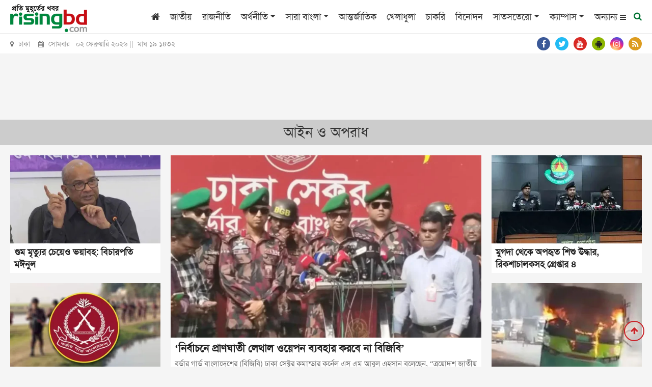

--- FILE ---
content_type: text/html; charset=UTF-8
request_url: https://www.risingbd.com/law-crime/
body_size: 19702
content:
<!doctype html>
<html lang="en">
<head>
<meta charset="utf-8">
<meta http-equiv="X-UA-Compatible" content="IE=edge">
<meta name="viewport" content="width=device-width, initial-scale=1, minimum-scale=1, maximum-scale=1, user-scalable=no">
<title>আইন ও অপরাধ </title>
<meta name="description" content="আইন ও অপরাধ , Bangla and English news from Bangladesh">
<meta name="keywords" content="জাতীয়, রাজনীতি, অর্থনীতি, সারা বাংলা, আন্তর্জাতিক, খেলাধুলা, চাকরি, বিনোদন, সাতসতেরো, ক্যাম্পাস, আইন ও অপরাধ, ভ্রমণ, পজিটিভ বাংলাদেশ, শিক্ষা, স্বাস্থ্য, মিডিয়া, ফটো ফিচার, উদ্যোক্তা ই-কমার্স, কৃষিশিল্প ও সাহিত্য, মতামত, সাক্ষাৎকার, রাইজিংবিডি স্পেশাল, প্রবাস, মটো কর্নার, National, Country, Politics, Sports, Entertainment, International, Business, Special news, Science news, Education news, আইন ও অপরাধ , Bangla and English news from Bangladesh, জাতীয়, রাজনীতি, অর্থনীতি, সারা বাংলা, আন্তর্জাতিক, খেলাধুলা, চাকরি, বিনোদন, সাতসতেরো, ক্যাম্পাস, আইন ও অপরাধ, ভ্রমণ, পজিটিভ বাংলাদেশ, শিক্ষা, স্বাস্থ্য, মিডিয়া, ফটো ফিচার, উদ্যোক্তা ই-কমার্স, কৃষিশিল্প ও সাহিত্য, মতামত, সাক্ষাৎকার, রাইজিংবিডি স্পেশাল, প্রবাস, মটো কর্নার, National, Country, Politics, Sports, Entertainment, International, Business, Special news, Science news, Education news">
<meta http-equiv="refresh" content="300">
<meta name="author" content="https://www.risingbd.com">
<meta name="robots" content="index, follow">
<meta name="googlebot" content="index, follow">
<meta name="googlebot-news" content="index, follow">
<meta property="fb:app_id" content="739034220195998">
<meta property="og:site_name" content="Risingbd Online Bangla News Portal">
<meta property="og:title" content="আইন ও অপরাধ ">
<meta property="og:description" content="আইন ও অপরাধ , Bangla and English news from Bangladesh">
<meta property="og:url" content="https://www.risingbd.com/law-crime">
<meta property="og:type" content="article">
<meta property="og:image" content="https://cdn.risingbd.com/media/common/risingbd-dotted-logo.jpg">
<meta property="og:locale" content="en_US">

<link rel="canonical" href="https://www.risingbd.com/law-crime">
<link rel="amphtml" href="https://www.risingbd.com/amp/law-crime">
<link type="image/x-icon" rel="shortcut icon" href="https://cdn.risingbd.com/media/common/Sign.png">
<link type="image/x-icon" rel="icon" href="https://cdn.risingbd.com/media/common/Sign.png">
<link rel="stylesheet" type="text/css" href="https://cdn.risingbd.com/common/css/sticky.css"/>

<script src="https://cdn.risingbd.com/common/top-bar/jquery-3.5.1.min.js" type="5805f15a0cd175473da1c552-text/javascript"></script>
<!-- <script src="common/top-bar/prettify.min.js"></script> -->
<!-- <script src="common/top-bar/topbar.min.js"></script> -->

<link rel="stylesheet" type="text/css" href="https://cdnjs.cloudflare.com/ajax/libs/twitter-bootstrap/4.3.1/css/bootstrap.min.css"><link rel="stylesheet" type="text/css" href="https://cdnjs.cloudflare.com/ajax/libs/font-awesome/4.7.0/css/font-awesome.css"><link rel="stylesheet" type="text/css" href="https://cdn.risingbd.com/common/css/eMythMakers.css?02 February, 2026 08:58:45"><link rel="stylesheet" type="text/css" href="https://cdn.risingbd.com/common/css/SolaimanLipi.css">    <link rel="stylesheet" type="text/css" href="https://cdn.risingbd.com/common/slick-1.8.1/slick/slick.css"/>
    <link rel="stylesheet" type="text/css" href="https://cdn.risingbd.com/common/slick-1.8.1/slick/slick-theme.css"/>
<script src="https://ajax.googleapis.com/ajax/libs/jquery/3.3.1/jquery.min.js" type="5805f15a0cd175473da1c552-text/javascript"></script>
	<!-- Google Tag Manager -->
	<script type="5805f15a0cd175473da1c552-text/javascript">(function(w,d,s,l,i){w[l]=w[l]||[];w[l].push({'gtm.start':
				new Date().getTime(),event:'gtm.js'});var f=d.getElementsByTagName(s)[0],
			j=d.createElement(s),dl=l!='dataLayer'?'&l='+l:'';j.async=true;j.src=
			'https://www.googletagmanager.com/gtm.js?id='+i+dl;f.parentNode.insertBefore(j,f);
		})(window,document,'script','dataLayer','GTM-NJVRX3W');</script>
	<!-- End Google Tag Manager -->

    <!-- Start GPT Tag -->
    <script async src='https://securepubads.g.doubleclick.net/tag/js/gpt.js' type="5805f15a0cd175473da1c552-text/javascript"></script>
<!--	<script async src="https://adxbid.info/risingbd.js"></script>-->
    <script type="5805f15a0cd175473da1c552-text/javascript">
        window.googletag = window.googletag || {cmd: []};
        googletag.cmd.push(function() {
            // interstitialSlot = googletag.defineOutOfPageSlot(
            //     '/401241791/risingbd_interstitial_popup',
            //     googletag.enums.OutOfPageFormat.INTERSTITIAL);

	        var SizeMap_970x90_320x100=googletag.sizeMapping().addSize([970,0],[[970,90]]).addSize([320,0],[[320,100]]).build()
	        var SizeMap_336x280_300x250=googletag.sizeMapping().addSize([336,0],[[336,280]]).addSize([300,0],[[300,250]]).build()
	        var SizeMap_970x250_300x250=googletag.sizeMapping().addSize([970,0],[[970,250]]).addSize([300,0],[[300,250]]).build()
	        var SizeMap_970x90_300x250=googletag.sizeMapping().addSize([970,0],[[970,90]]).addSize([300,0],[[300,250]]).build()
	        var SizeMap_300x600_300x250=googletag.sizeMapping().addSize([300,600],[[300,600]]).addSize([300,0],[[300,250]]).build()
	        var SizeMap_728x90_300x250=googletag.sizeMapping().addSize([728,0],[[728,90]]).addSize([300,0],[[300,250]]).build()

	        //Common
	        googletag.defineSlot('/401241791/risingbd-common-footer', [[300,250],[970,250]], 'div-gpt-ad-2189815-3')
		        .defineSizeMapping(SizeMap_970x250_300x250)
		        .addService(googletag.pubads());
	        // googletag.defineSlot('/401241791/risingbd-common-footer-sticky', [[320,50]], 'div-gpt-ad-2189815-4').addService(googletag.pubads());
	        googletag.defineSlot('/401241791/risingbd-common-header', [[320,100],[970,90]], 'div-gpt-ad-2189815-5')
		        .defineSizeMapping(SizeMap_970x90_320x100)
		        .addService(googletag.pubads());
	        googletag.defineSlot('/401241791/risingbd-1x1', [[1,1]], 'div-gpt-ad-2189815-25')
		        .addService(googletag.pubads());


	        //Category
	        googletag.defineSlot('/401241791/risingbd-category-latest-right', [[300,250],[336,280]], 'div-gpt-ad-2189815-1')
		        .defineSizeMapping(SizeMap_336x280_300x250)
		        .addService(googletag.pubads());
	        googletag.defineSlot('/401241791/risingbd-category-lead-box-below', [[300,250],[970,250]], 'div-gpt-ad-2189815-2')
		        .defineSizeMapping(SizeMap_970x250_300x250)
		        .addService(googletag.pubads());

			//direct popup
			 googletag.defineSlot('/401241791/risingbd-popup', [[300,250],[336,280]], 'div-gpt-ad-1767501529200-0')
		        .defineSizeMapping(SizeMap_336x280_300x250)
		        .addService(googletag.pubads());


            // googletag.defineOutOfPageSlot(
            //     '/401241791/risingbd_interstitial_popup', [[336, 280], [300, 250]], 'div-gpt-ad-1693625453257-0')
            //     .addService(googletag.pubads());
           // Define static ad slots.
            // staticSlot = googletag.defineOutOfPageSlot('/401241791/risingbd_interstitial_popup', [[336, 280], [300, 250]], 'div-gpt-ad-1693625453257-0')
            //     .defineSizeMapping(SizeMap_336x280_300x250)
            //     .addService(googletag.pubads());


	        googletag.pubads().enableSingleRequest();
	        // googletag.pubads().disableInitialLoad();
            googletag.pubads().collapseEmptyDivs();
            googletag.pubads().setCentering(true);
            googletag.enableServices();
        });
    </script>
    <!-- <script>
        window.googletag = window.googletag || {cmd: []};

        // GPT ad slots
        var interstitialSlot, staticSlot;

        googletag.cmd.push(function() {
            // Define a web interstitial ad slot.
            interstitialSlot = googletag.defineOutOfPageSlot(
                '/401241791/risingbd_interstitial_popup',
                googletag.enums.OutOfPageFormat.INTERSTITIAL);

            // Slot returns null if the page or device does not support interstitials.
            if (interstitialSlot) {
                interstitialSlot.addService(googletag.pubads());

                document.getElementById('status').innerText = 'Interstitial is loading...';

                // Add event listener to enable navigation once the interstitial loads.
                // If this event doesn't fire, try clearing local storage and refreshing
                // the page.
                googletag.pubads().addEventListener('slotOnload', function(event) {
                    if (interstitialSlot === event.slot) {
                        document.getElementById('link').style.display = 'block';
                        document.getElementById('status').innerText = 'Interstitial is loaded.';
                    }
                });
            }

            // Define static ad slots.
            staticSlot = googletag.defineSlot(
                '/401241791/risingbd_interstitial_popup', [[336, 280], [300, 250]], 'div-gpt-ad-1693625453257-0')
                .addService(googletag.pubads());

            // Enable SRA and services.
            googletag.pubads().enableSingleRequest();
            googletag.enableServices();
        });
    </script> -->
<!-- 	
<script>
      $(function() {
          prettyPrint()
          function resetToDefaults() {
            topbar.config({
              autoRun      : true,
              barThickness : 3,
              barColors    : {
                '0'      : 'rgba(26,  188, 156, .9)',
                '.25'    : 'rgba(52,  152, 219, .9)',
                '.50'    : 'rgba(241, 196, 15,  .9)',
                '.75'    : 'rgba(230, 126, 34,  .9)',
                '1.0'    : 'rgba(211, 84,  0,   .9)'
              },
              shadowBlur   : 10,
              shadowColor  : 'rgba(0,   0,   0,   .6)',
              className    : 'topbar'
            })
          }

          // Page load
          resetToDefaults()
          topbar.show()
          setTimeout(function() {
            $('#main_content').fadeIn('slow')
            topbar.hide()
          }, 1500)

          // Simple Demo
          $('#btnStartSimple').click(function() {
            resetToDefaults()
            topbar.show()
          })
          $('#btnStopSimple').click(function() {
            topbar.hide()
          })

          // Delayed Demo
          $('#btnStartDelayed').click(function() {
            resetToDefaults()
            topbar.show(500)
          })
          $('#btnStopDelayed').click(function() {
            topbar.hide()
          })

          // Advanced Demo
          $('#btnStartAdvanced').click(function() {
            resetToDefaults()
            topbar.config({
              autoRun      : false, 
              barThickness : 5,
              barColors    : {
                  '0'      : 'rgba(26,  188, 156, .7)',
                  '.3'     : 'rgba(41,  128, 185, .7)',
                  '1.0'    : 'rgba(231, 76,  60,  .7)'
              },
              shadowBlur   : 5,
              shadowColor  : 'rgba(0, 0, 0, .5)'
            })
            topbar.show();
            (function step() {
              setTimeout(function() {  
                if (topbar.progress('+.01') < 1) step()
              }, 16)
            })()
          })
          $('#btnStopAdvanced').click(function() {
            topbar.hide()  
          })
      })
    </script> -->
	<style>
		.right-sticky-ad {
      position: sticky;
      top: 70px;   /* distance from top while scrolling */
      /* background: #ffeb3b; */
      padding: 15px;
      text-align: center;
      /* border: 1px solid #ccc; */
      border-radius: 8px;
    }
	</style>

<style>

    /* ===== Center Popup ===== */
    /* #center-popup {
      position: fixed;
      top: 0;
      left: 0;
      width: 100vw;
      height: 100vh;
      background: rgb(215 210 210 / 70%);
      display: flex;
      justify-content: center;
      align-items: center;
      z-index: 1000000;
      opacity: 0;
      pointer-events: none;
      transition: opacity 0.5s ease;
    }

    #center-popup.show {
      opacity: 1;
      pointer-events: auto;
    }

    #center-popup img {
      max-width: 90%;
      max-height: 90%;
      border: 5px solid white;
      border-radius: 8px;
      box-shadow: 0 0 20px black;
    }

    #center-close-btn {
      position: absolute;
      top: 20px;
      right: 30px;
      font-size: 30px;
      color: white;
      background: red;
      border-radius: 50%;
      width: 35px;
      height: 35px;
      text-align: center;
      line-height: 30px;
      cursor: pointer;
    } */

    /* ===== Footer Popup ===== */
    /* #footer-popup {
      position: fixed;
      bottom: 0;
      left: 0;
      width: 100%;
      background: rgb(215 210 210 / 70%);
      text-align: center;
      padding: 10px 0;
      z-index: 9999;
      opacity: 0;
      transform: translateY(100%);
      pointer-events: none;
      transition: opacity 0.5s ease, transform 0.5s ease;
    }

    #footer-popup.show {
      opacity: 1;
      transform: translateY(0);
      pointer-events: auto;
    }

    #footer-popup img {
      max-width: 100%;
      height: auto;
      border-radius: 5px;
       display: inline-block;
    }

    #footer-close-btn {
      position: absolute;
      top: 10px;
      right: 15px;
      font-size: 28px;
      color: white;
      background: red;
      border-radius: 50%;
      width: 30px;
      height: 30px;
      text-align: center;
      line-height: 30px;
      cursor: pointer;
      box-shadow: 0 0 5px black;
    } */
     
</style>
</head>

<body>
 
<!-- Center Popup -->
<!-- <div id="center-popup"> -->
<!-- <div id="center-close-btn">&times;</div> -->
	<!-- /401241791/risingbd-popup -->
	<!-- <div id='div-gpt-ad-1767501529200-0' class="text-center" style="text-align: center;"> -->
	<!-- <script> -->
		<!-- googletag.cmd.push(function() { googletag.display('div-gpt-ad-1767501529200-0'); }); -->
	<!-- </script> -->
	<!-- </div> -->
<!-- </div> -->
<!-- Google Tag Manager (noscript) -->
<noscript><iframe src="https://www.googletagmanager.com/ns.html?id=GTM-NJVRX3W"
                  height="0" width="0" style="display:none;visibility:hidden"></iframe></noscript>
<!-- End Google Tag Manager (noscript) -->

<!-- /401241791/risingbd_interstitial_popup -->
<!-- <div id='div-gpt-ad-1693625453257-0'>
    <script>
        googletag.cmd.push(function() { googletag.display('div-gpt-ad-1693625453257-0'); });
    </script>
</div> -->
<!-- End AdSlot 2 -->

<div id="fb-root"></div><script async defer crossorigin="anonymous" src="https://connect.facebook.net/en_GB/sdk.js#xfbml=1&version=v4.0&appId=2689491844415645&autoLogAppEvents=1" type="5805f15a0cd175473da1c552-text/javascript"></script>
<!-- GPT AdSlot 25 for Ad unit 'risingbd-1x1' ### Size: [[1,1]] -->
<div id='div-gpt-ad-2189815-25'>
	<script type="5805f15a0cd175473da1c552-text/javascript">
		googletag.cmd.push(function() { googletag.display('div-gpt-ad-2189815-25'); });
	</script>
</div>
<!-- End AdSlot 25 -->
<header>
<!--    <div class="text-center d-none d-print-block">-->
<!--        <img src="--><!--" alt="--><!--" title="--><!--">-->
<!--    </div>-->

                            
                        <div id="printlogo" style="display: none;">
                            <a href="https://www.risingbd.com/">
                                <img src="https://cdn.risingbd.com/media/common/risingbd-logo-small-sm.png" alt="রাইজিং বিডি ডট কম" title="রাইজিং বিডি ডট কম" class="img-fluid">
                            </a>
                        </div>
                        

    <div class="DHeaderMenu MobileHide" id="myHeader">
        <div class="container">
            <div class="row">
                <div class="col-sm-12">

                    <nav class="navbar navbar-expand-lg navbar-light">
                        <div class="Dlogo DPrint atPrint100">
                            <a href="https://www.risingbd.com/"><img src="https://cdn.risingbd.com/media/common/risingbd-logo-small-sm.png" alt="রাইজিং বিডি ডট কম" title="রাইজিং বিডি ডট কম" class="img-fluid"></a>
                        </div>
                        <button class="navbar-toggler" type="button" data-toggle="collapse" data-target="#navbarSupportedContent" aria-controls="navbarSupportedContent" aria-expanded="false" aria-label="Toggle navigation">
                            <span class="navbar-toggler-icon"></span>
                        </button>

                        <div class="collapse navbar-collapse hidden-print" id="navbarSupportedContent">
                            <ul class="navbar-nav ml-auto">
                                <li class="nav-item"><a class="nav-link" href="https://www.risingbd.com/"><i class="fa fa-home" aria-hidden="true"></i></a></li>
                                <li class="nav-item"><a class="nav-link" href="https://www.risingbd.com/national/">জাতীয়</a></li>
                                <li class="nav-item"><a class="nav-link" href="https://www.risingbd.com/politics/">রাজনীতি</a></li>
                                <li class="nav-item dropdown">
                                    <div class="dropdown">
                                        <a class="nav-link dropdown-toggle" href="https://www.risingbd.com/economics/" id="dropdownMenuButton" role="button" data-toggle="dropdown disable" aria-haspopup="true" aria-expanded="false">অর্থনীতি</a>
                                        <div class="dropdown-menu" aria-labelledby="navbarDropdown">
                                            <a class="dropdown-item" href="https://www.risingbd.com/economics/stock-market/">শেয়ার বাজার</a>
                                            <a class="dropdown-item" href="https://www.risingbd.com/economics/corporate-corner/">করপোরেট কর্নার</a>
                                        </div>
                                    </div>
                                </li>
                                <li class="nav-item dropdown">
                                    <div class="dropdown">
                                        <a class="nav-link dropdown-toggle" href="https://www.risingbd.com/bangladesh/" id="dropdownMenuButton" role="button" data-toggle="dropdown disable" aria-haspopup="true" aria-expanded="false">সারা বাংলা</a>
                                        <div class="dropdown-menu" aria-labelledby="navbarDropdown">
                                            <a class="dropdown-item" href="https://www.risingbd.com/divisions/barishal/">বরিশাল</a>
                                            <a class="dropdown-item" href="https://www.risingbd.com/divisions/chattogram/">চট্টগ্রাম</a>
                                            <a class="dropdown-item" href="https://www.risingbd.com/divisions/dhaka/">ঢাকা</a>
                                            <a class="dropdown-item" href="https://www.risingbd.com/divisions/khulna/">খুলনা</a>
                                            <a class="dropdown-item" href="https://www.risingbd.com/divisions/rajshahi/">রাজশাহী</a>
                                            <a class="dropdown-item" href="https://www.risingbd.com/divisions/sylhet/">সিলেট</a>
                                            <a class="dropdown-item" href="https://www.risingbd.com/divisions/rangpur/">রংপুর</a>
                                            <a class="dropdown-item" href="https://www.risingbd.com/divisions/mymensingh/">ময়মনসিংহ</a>
                                        </div>
                                    </div>
                                </li>
<!--                                <li class="nav-item"><a class="nav-link" href="--><!--tags/coronavirus">করোনাভাইরাস</a></li>-->
                                <li class="nav-item"><a class="nav-link" href="https://www.risingbd.com/international/">আন্তর্জাতিক</a></li>
                                <li class="nav-item"><a class="nav-link" href="https://www.risingbd.com/sports/">খেলাধুলা</a></li>
                                <li class="nav-item"><a class="nav-link" href="https://www.risingbd.com/searching-job/">চাকরি</a></li>
                                <li class="nav-item"><a class="nav-link" href="https://www.risingbd.com/entertainment/">বিনোদন</a></li>
                                <li class="nav-item dropdown">
                                    <div class="dropdown">
                                        <a class="nav-link dropdown-toggle" href="https://www.risingbd.com/feature/" id="dropdownMenuButton" role="button" data-toggle="dropdown disable" aria-haspopup="true" aria-expanded="false">সাতসতেরো</a>
                                        <div class="dropdown-menu" aria-labelledby="navbarDropdown">
                                            <a class="dropdown-item" href="https://www.risingbd.com/fascinating-world/">অন্য দুনিয়া</a>
                                            <a class="dropdown-item" href="https://www.risingbd.com/lifestyle/">লাইফ স্টাইল</a>
                                            <a class="dropdown-item" href="https://www.risingbd.com/prescription/">দেহঘড়ি</a>
                                            <a class="dropdown-item" href="https://www.risingbd.com/scienceand-technology/">বিজ্ঞান-প্রযুক্তি</a>
                                            <a class="dropdown-item" href="https://www.risingbd.com/astrology/">ভাগ্যচক্র</a>
                                            <a class="dropdown-item" href="https://www.risingbd.com/feature/genzpulse/">জেন জি পালস</a>
<!--                                            <a class="dropdown-item" href="--><!--searching-job/">সপ্তাহের চাকরি</a>-->
                                        </div>
                                    </div>
                                </li>
                               <!-- <li class="nav-item"><a class="nav-link" href="opinion/">মতামত</a></li>-->
                               <!-- <li class="nav-item"><a class="nav-link" href="campus/">ক্যাম্পাস</a></li> -->
                                <li class="nav-item dropdown">
                                    <div class="dropdown">
                                        <a class="nav-link dropdown-toggle" href="https://www.risingbd.com/campus/" id="dropdownMenuButton" role="button" data-toggle="dropdown disable" aria-haspopup="true" aria-expanded="false">ক্যাম্পাস</a>
                                        <div class="dropdown-menu" aria-labelledby="navbarDropdown">
                                            <a class="dropdown-item" href="https://www.risingbd.com/campus/dhaka-university/">ঢাকা বিশ্ববিদ্যালয়</a>
                                            <a class="dropdown-item" href="https://www.risingbd.com/campus/rajshahi-university">রাজশাহী বিশ্ববিদ্যালয়</a>
                                            <a class="dropdown-item" href="https://www.risingbd.com/campus/jagannath-university">জগন্নাথ বিশ্ববিদ্যালয়</a>
                                            <a class="dropdown-item" href="https://www.risingbd.com/campus/jahangirnagar-university">জাহাঙ্গীরনগর বিশ্ববিদ্যালয়</a>
                                            <a class="dropdown-item" href="https://www.risingbd.com/campus/chittagong-university">চট্টগ্রাম বিশ্ববিদ্যালয়</a>
                                            <a class="dropdown-item" href="https://www.risingbd.com/campus/agricultural-university">বাংলাদেশ কৃষি বিশ্ববিদ্যালয়</a>
                                            <a class="dropdown-item" href="https://www.risingbd.com/campus/comilla-university">কুমিল্লা বিশ্ববিদ্যালয়</a>
<!--                                            <a class="dropdown-item" href="--><!--searching-job/">সপ্তাহের চাকরি</a>-->
                                        </div>
                                    </div>
                                </li>
                               <!-- <li class="nav-item"><a class="nav-link" href="https://www.risingbd.com/risingbd-moto-corner/">মটো কর্নার</a></li> -->

                                <li class="others-menu">
                                    <a class="nav-link" href="">অন্যান্য
                                      <i class="fa fa-bars bars-icon"></i>
                                      <i class="fa fa-times hide-icon"></i>

                                    </a>
                                </li>
                                <li class="menu-search">
                                    <a class="nav-link-search" href="">
                                        <i class="fa fa-search"></i>
                                    </a>
                                </li>
                            </ul>
                        </div>

                    </nav>
                </div>
            </div>
        </div>
        <div class="search_block Hide MobileHide hidden-print">
            <div class="container">
                <div class="col-xl pl-0 pr-0">
                    <form name="frmSearch" action="https://www.google.com" target="_blank" method="get">
                        <div class="search_logo display-flex">
                        <input type="hidden" name="cx" value="partner-pub-4807714509469833:9136074105">
                        <input type="hidden" name="gsc.sort" value="date">
                        <input type="hidden" name="ie" value="utf-8">
                        <input type="text" name="q" id="search" class="form-control" value="" placeholder="অনুসন্ধান করুন">
                        <button><i class="fa fa-search"></i></button>
                        <a href="" class="close-search"><i class="fa fa-times"></i></a>
                        </div>
                    </form>
                </div>
            </div>
        </div>
        <div class="popup-menu">
        <div class="popup-menu-content">
            <div class="popup-menu-table">
                <div class="popup-menu-row">
                    <!-- <div class="popup-menu-col"><a href="mujibborsho/">মুজিববর্ষ</a></div> -->
                    <div class="popup-menu-col"><a href="https://www.risingbd.com/law-crime/">আইন ও অপরাধ</a></div>
                    <div class="popup-menu-col"><a href="https://www.risingbd.com/travel/">ভ্রমণ</a></div>
                    <div class="popup-menu-col"><a href="https://www.risingbd.com/archives/">আর্কাইভস</a></div>
                    <div class="popup-menu-col"><a href="https://www.risingbd.com/bangla-converter/">বাংলা কনভার্টার</a></div>
                    <!--                    <div class="popup-menu-col"><a href="--><!--editorial/">সম্পাদকীয়</a></div>-->
                    <!--                    <div class="popup-menu-col"><a href="--><!--risingbd-special/">রাইজিংবিডি-স্পেশাল</a></div>-->

                    <div class="popup-menu-col"><a href="https://www.risingbd.com/positive-bangladesh/">পজিটিভ বাংলাদেশ</a></div>
               
                </div>
                <div class="popup-menu-row">
                    <div class="popup-menu-col"><a href="https://www.risingbd.com/education/">শিক্ষা</a></div>
                    <div class="popup-menu-col"><a href="https://www.risingbd.com/health/">স্বাস্থ্য</a></div>
<!--                    <div class="popup-menu-col"><a href="--><!--environment/">পরিবেশ</a></div>-->
                    <div class="popup-menu-col"><a href="https://www.risingbd.com/media/">মিডিয়া</a></div>
                    <div class="popup-menu-col"><a href="https://www.risingbd.com/photo-feature/">ফটো ফিচার</a></div>
                    <!-- <div class="popup-menu-col"><a href="photogallery/">ফটো ফিচার</a></div> -->
                    <div class="popup-menu-col"><a href="https://www.risingbd.com/entrepreneur/">উদ্যোক্তা/ই-কমার্স</a></div>

                </div>
                <div class="popup-menu-row">
                    <div class="popup-menu-col"><a href="https://www.risingbd.com/agriculture/">কৃষি</a></div>
                    <div class="popup-menu-col"><a href="https://www.risingbd.com/art-literature/">শিল্প ও সাহিত্য</a></div>
<!--                    <div class="popup-menu-col"><a href="--><!--special-issue/">বিশেষ সংখ্যা</a></div>-->
                    <div class="popup-menu-col"><a href="https://www.risingbd.com/opinion/">মতামত</a></div>
<!--                    <div class="popup-menu-col"><a href="--><!--world-window">বিশ্ব বাতায়ন</a></div>-->
                    <!-- <div class="popup-menu-col"><a href="https://www.risingbd.com/videogallery/">ভিডিও গ্যালারী</a></div> -->
                    <div class="popup-menu-col"><a href="https://www.risingbd.com/interview/">সাক্ষাৎকার</a></div>
                    <div class="popup-menu-col"><a href="https://www.risingbd.com/risingbd-special/">রাইজিংবিডি স্পেশাল</a></div>
                    <div class="popup-menu-col"><a href="https://www.risingbd.com/abroad/">প্রবাস</a></div>
                    <!-- <div class="popup-menu-col"><a href="https://www.risingbd.com/tags/faguns-malat-2025">ফাগুনের মলাট</a></div> -->
                    <div class="popup-menu-col"><a href="https://www.risingbd.com/risingbd-moto-corner/">মটো কর্নার</a></div>
                    <!-- <div class="popup-menu-col"><a href="tags/coronavirus">করোনাভাইরাস</a></div> -->

                </div>
                <div class="popup-menu-row">





                </div>
            </div>
        </div>
    </div>
    </div>

    <div class="DTime MobileHide hidden-print">
        <div class="container">
            <div class="row">
                <div class="col-sm-6">
<!--                    <p><i class="fa fa-map-marker" aria-hidden="true"></i> ঢাকা &nbsp;&nbsp;&nbsp;<i class="fa fa-calendar" aria-hidden="true"></i> --><!-- ||&nbsp; --><!-- ||&nbsp; --><!--</p>-->
<!--                    <p><i class="fa fa-map-marker" aria-hidden="true"></i> ঢাকা &nbsp;&nbsp;&nbsp;<i class="fa fa-calendar" aria-hidden="true"></i> --><!-- ||&nbsp; --><!-- ||&nbsp; --><!--</p>-->
                    <p><i class="fa fa-map-marker" aria-hidden="true"></i> ঢাকা &nbsp;&nbsp;&nbsp;<i class="fa fa-calendar" aria-hidden="true"></i> সোমবার &nbsp; ০২ ফেব্রুয়ারি ২০২৬ ||&nbsp; মাঘ&nbsp;১৯&nbsp;১৪৩২ </p>
                    <!-- <p><i class="fa fa-map-marker" aria-hidden="true"></i> ঢাকা &nbsp;&nbsp;&nbsp;<i class="fa fa-calendar" aria-hidden="true"></i>  </p> -->
                </div>
                <div class="col-sm-6 text-right">
                    <div class="DSocialLink">
                        <ul>
                            <li><a href="https://www.risingbd.com/rss/rss.xml" target="_blank"><i class="fa fa-rss" aria-hidden="true"></i></a></li>
                            <li><a href="https://www.instagram.com/risingbd247/" target="_blank"><i class="fa fa-instagram"></i></a></li>
                            <li><a href="https://play.google.com/store/apps/details?id=com.skyroutemedialimited.risingbd" target="_blank"><i class="fa fa-android" style="background: #8db600;"></i></a></li>
                            <li><a href="https://www.youtube.com/@risingbdonline" target="_blank"><i class="fa fa-youtube"></i></a></li>
                            <li><a href="https://twitter.com/risingbdnews" target="_blank"><i class="fa fa-twitter"></i></a></li>
                            <li><a href="https://www.facebook.com/risingbd" target="_blank"><i class="fa fa-facebook"></i></a></li>
                        </ul>
                    </div>
                </div>
                <!-- <div class="col-sm-1 text-right"><div class="DConButton"><a class="btn btn-danger" href="english" target="_blank">English</a></div></div> -->
            </div>
        </div>
    </div>
    <div class="DHeaderMenu MobileShowMenu" id="myHeader2">
        <div class="container TopMenu">
    	    <div class="row">
    		    <div class="col-sm-12">
    		        <div class="DLogoMobile display-flex">
    		            <div class="mr-auto menu-left">
    		                <svg class="svg-inline--fa fa-bars fa-w-14 show" aria-hidden="true" focusable="false" data-prefix="fas" data-icon="bars" role="img" xmlns="https://www.w3.org/2000/svg" viewBox="0 0 448 512" data-fa-i2svg=""><path fill="currentColor" d="M16 132h416c8.837 0 16-7.163 16-16V76c0-8.837-7.163-16-16-16H16C7.163 60 0 67.163 0 76v40c0 8.837 7.163 16 16 16zm0 160h416c8.837 0 16-7.163 16-16v-40c0-8.837-7.163-16-16-16H16c-8.837 0-16 7.163-16 16v40c0 8.837 7.163 16 16 16zm0 160h416c8.837 0 16-7.163 16-16v-40c0-8.837-7.163-16-16-16H16c-8.837 0-16 7.163-16 16v40c0 8.837 7.163 16 16 16z"></path></svg>
    		                <svg class="svg-inline--fa fa-times fa-w-11 hide" aria-hidden="true" focusable="false" data-prefix="fas" data-icon="times" role="img" xmlns="https://www.w3.org/2000/svg" viewBox="0 0 352 512" data-fa-i2svg=""><path fill="currentColor" d="M242.72 256l100.07-100.07c12.28-12.28 12.28-32.19 0-44.48l-22.24-22.24c-12.28-12.28-32.19-12.28-44.48 0L176 189.28 75.93 89.21c-12.28-12.28-32.19-12.28-44.48 0L9.21 111.45c-12.28 12.28-12.28 32.19 0 44.48L109.28 256 9.21 356.07c-12.28 12.28-12.28 32.19 0 44.48l22.24 22.24c12.28 12.28 32.2 12.28 44.48 0L176 322.72l100.07 100.07c12.28 12.28 32.2 12.28 44.48 0l22.24-22.24c12.28-12.28 12.28-32.19 0-44.48L242.72 256z"></path></svg>
    		            </div>
    			        <div class="mr-auto LogoDate">
                            <a href="https://www.risingbd.com/"><img src="https://cdn.risingbd.com/media/common/risingbd-logo-small-sm.png" alt="Risingbd Online Bangla News Portal" title="Risingbd Online Bangla News Portal" class="img-fluid"></a>

                        </div>
    			        <div class="ml-auto menu-right">

                                <!-- <a href="english" class="btn btn-danger" role="button" style="float: right; color: white;">English</a> -->

<!--                                <div class="menu-search">-->
<!---->
<!--                                    <a class="nav-link-search" href="">-->
<!--                                        <i class="fa fa-search"></i>-->
<!--                                    </a>-->
<!--                                </div>-->


    			        </div>
    		        </div>
    	        </div>
            </div>
        </div>
        <div class="container MobileMenu hide">
            <div class="row LiveViewMenu">
                <div class="col-xl pl-0 pr-0">
                    <div class="MobileMenuSocial">
<!--                        <a href="--><!--english" class="English" target="_blank">EN</a>-->
                                <div class="menu-search" style="color: #eee; display: inline-block;">
                                    <a class="nav-link-search" href="">
                                        <i class="fa fa-search"></i>
                                    </a>
                                </div>
                        <div class="DSocialLink DSocialLinkMobile">
                            <ul>
                                <li><a href="https://www.facebook.com/risingbd/" target="_blank"><i class="fa fa-facebook"></i></a></li>
                                <li><a href="https://twitter.com/risingbdnews" target="_blank"><i class="fa fa-twitter"></i></a></li>
                                <li><a href="https://www.youtube.com/@risingbdonline" target="_blank"><i class="fa fa-youtube"></i></a></li>
                                <li><a href="https://www.instagram.com/risingbd247/" target="_blank"><i class="fa fa-instagram"></i></a></li>
                                <li><a href="https://www.risingbd.com/rss/rss.xml" target="_blank"><i class="fa fa-rss" aria-hidden="true"></i></a></li>
                            </ul>
                        </div>
                    </div>
                </div>
                <div class="col-xl">
                    <div class="MobileMenuTop">
                            <div class="row">
                                <div class="col-md p-l-10">
                                    <ul>
                                        <li><a href="https://www.risingbd.com/">প্রচ্ছদ</a></li>
                                        <li><a href="https://www.risingbd.com/national/">জাতীয়</a></li>
                                        <li><a href="https://www.risingbd.com/politics/">রাজনীতি</a></li>
                                        <li><a href="https://www.risingbd.com/economics/">অর্থনীতি</a></li>

                                        <li><a href="https://www.risingbd.com/economics/stock-market/">শেয়ার বাজার</a></li>
                                        <li><a href="https://www.risingbd.com/economics/corporate-corner/">করপোরেট কর্নার</a></li>
                                        <li><a href="https://www.risingbd.com/risingbd-moto-corner/">মটো কর্নার</a></li>
                                        <li><a href="https://www.risingbd.com/sports/">খেলাধুলা</a></li>
                                        <li><a href="https://www.risingbd.com/entertainment/">বিনোদন</a></li>
                                        <li><a href="https://www.risingbd.com/lifestyle/">লাইফ স্টাইল</a></li>
                                        <li><a href="https://www.risingbd.com/law-crime/">আইন ও অপরাধ</a></li>
                                        <li><a href="https://www.risingbd.com/bangladesh/">সারা বাংলা</a></li>
                                        <li><a href="https://www.risingbd.com/prescription/">দেহঘড়ি</a></li>
                                        <li><a href="https://www.risingbd.com/travel/">ভ্রমণ</a></li>
<!--                                        <li><a href="--><!--editorial/">সম্পাদকীয়</a></li>-->
                                        <li><a href="https://www.risingbd.com/interview/">সাক্ষাৎকার</a></li>
                                        <li><a href="https://www.risingbd.com/fascinating-world/">অন্য দুনিয়া</a></li>
                                        <li><a href="https://www.risingbd.com/education/">শিক্ষা</a></li>
                                        <li><a href="https://www.risingbd.com/agriculture/">কৃষি</a></li>
                                        <!-- <li><a href="mujibborsho/">মুজিববর্ষ</a></li> -->
                                        <li><a href="https://www.risingbd.com/archives">আর্কাইভস</a></li>
                                    </ul>
                                </div>
                                <div class="col-md p-l-10">
                                    <ul>
                                        <li><a href="https://www.risingbd.com/international/">আন্তর্জাতিক</a></li>
                                        <li><a href="https://www.risingbd.com/campus/">ক্যাম্পাস</a></li>
                                        <li><a href="https://www.risingbd.com/health/">স্বাস্থ্য</a></li>
                                        <li><a href="https://www.risingbd.com/feature/">সাতসতেরো</a></li>
                                        <li><a href="https://www.risingbd.com/scienceand-technology/">বিজ্ঞান-প্রযুক্তি</a></li>
                                        <li><a href="https://www.risingbd.com/art-literature/">শিল্প ও সাহিত্য</a></li>
<!--                                        <li><a href="--><!--risingbd-special/">রাইজিংবিডি-স্পেশাল</a></li>-->
                                        <li><a href="https://www.risingbd.com/risingbd-special/">রাইজিংবিডি স্পেশাল</a></li>
                                        <li><a href="https://www.risingbd.com/searching-job/">চাকরি</a></li>
                                        <li><a href="https://www.risingbd.com/astrology/">ভাগ্যচক্র</a></li>
                                        <li><a href="https://www.risingbd.com/feature/genzpulse/">জেন জি পালস</a></li>
                                        <li><a href="https://www.risingbd.com/opinion/">মতামত</a></li>
<!--                                        <li><a href="--><!--special-issue/">বিশেষ সংখ্যা</a></li>-->
                                        <li><a href="https://www.risingbd.com/abroad/">প্রবাস</a></li>
<!--                                        <li><a href="--><!--environment/">পরিবেশ</a></li>-->
                                        <li><a href="https://www.risingbd.com/media/">মিডিয়া</a></li>
                                        <li><a href="https://www.risingbd.com/entrepreneur/">উদ্যোক্তা/ই-কমার্স</a></li>
<!--                                        <li><a href="--><!--world-window">বিশ্ব বাতায়ন</a></li>-->
                                        <li><a href="https://www.risingbd.com/photo-feature">ফটো ফিচার</a></li>
                                        <li><a href="https://www.risingbd.com/positive-bangladesh">পজিটিভ বাংলাদেশ</a></li>
                                        <!-- <li><a href="tags/coronavirus">করোনাভাইরাস</a></li> -->
                                        <!-- <li><a href="https://www.risingbd.com/photogallery">ফটো ফিচার</a></li>
                                        <li><a href="https://www.risingbd.com/videogallery">ভিডিও গ্যালারী</a></li> -->

                                    </ul>
                                </div>
                            </div>
                        </div>
                    </div>
                </div>
            </div>
        <div class="search_block MobileSearchBox Hide">
    		<div class="col-xl">
    			<form name="frmSearch" action="https://www.google.com" target="_blank" method="get">
                    <div class="search_logo display-flex">
                    <input type="hidden" name="cx" value="57a5fd0e1c0628b54">
                    <input type="hidden" name="gsc.sort" value="date">
                    <input type="hidden" name="ie" value="utf-8">
                    <input type="text" name="q" id="search" class="form-control" value="" placeholder="অনুসন্ধান করুন">
                    <button><i class="fa fa-search"></i></button>
                    <a href="" class="close-search"><i class="fa fa-times"></i></a>
                    </div>
                </form>
    		</div>
    	</div>
    </div>

    <div class="container hidden-print" style="text-align: center;">
        <div class="MarginTop30">
            <div class="row">
                <div class="col-sm-12" style="min-height: 90px;">
                    <!-- GPT AdSlot 5 for Ad unit 'risingbd-common-header' ### Size: [[320,100],[970,90]] -->
                    <div id='div-gpt-ad-2189815-5'>
                        <script type="5805f15a0cd175473da1c552-text/javascript">
                            googletag.cmd.push(function() { googletag.display('div-gpt-ad-2189815-5'); });
                        </script>
                    </div>
                    <!-- End AdSlot 5 -->
                </div>
            </div>
        </div>
    </div>
</header><main>
	<div class="CategoryNameInner"><a href=""><p>আইন ও অপরাধ </p></a></div>
    	<div class="container">
		

<div class="row">
			
				<div class="col-lg-6 col-md-12 col-sm-12">
					<div class="DCatTopNews">
						<a href="https://www.risingbd.com/law-crime/news/637740">
							<div class="DImageResize"><img src="https://cdn.risingbd.com/media/imgAll/2026January/bgb-dhaka-election-3112026-2601311057.jpg" alt="‘নির্বাচনে প্রাণঘাতী লেথাল ওয়েপন ব্যবহার করবে না বিজিবি’" title="‘নির্বাচনে প্রাণঘাতী লেথাল ওয়েপন ব্যবহার করবে না বিজিবি’" class="img-fluid img100"></div>
							<div class="Desc">
								<h1>‘নির্বাচনে প্রাণঘাতী লেথাল ওয়েপন ব্যবহার করবে না বিজিবি’</h1>
								<p>বর্ডার গার্ড বাংলাদেশের (বিজিবি) ঢাকা সেক্টর কমান্ডার কর্নেল এস এম আবুল এহসান বলেছেন, “ত্রয়োদশ জাতীয় সংসদ নির্বাচন ঘিরে আইনশৃঙ্খলা রক্ষায় বিজিবি প্রাণঘাতী লেথাল ওয়েপন (মারণাস্ত্র) ব্যবহার করবে না।”</p>
							</div>
						</a>
					</div>
				</div>
				<div class="col-lg-3 col-sm-12 col-md-12 order-lg-first">
					<div class="DivCatTopNewsList">

							 <div class="DCatTopNewsList">
	                    <a href="https://www.risingbd.com/law-crime/news/637737">
	                        <div class="DImageResize"><img src="https://cdn.risingbd.com/media/imgAll/2026January/SM/chirf-justice-31120263-2601311046-SM.jpg" alt="গুম মৃত্যুর চেয়েও ভয়াবহ: বিচারপতি মঈনুল" title="গুম মৃত্যুর চেয়েও ভয়াবহ: বিচারপতি মঈনুল" class="img-fluid img100"></div>
	                        <div class="Desc"><h3>গুম মৃত্যুর চেয়েও ভয়াবহ: বিচারপতি মঈনুল</h3></div>
	                    </a>
	                </div>
	             				 <div class="DCatTopNewsList">
	                    <a href="https://www.risingbd.com/law-crime/news/637718">
	                        <div class="DImageResize"><img src="https://cdn.risingbd.com/media/imgAll/2026January/SM/bgb-2601310701-SM.jpg" alt="নির্বাচনে মাঠে থাকবে ৩৭ হাজারের বেশি বিজিবি " title="নির্বাচনে মাঠে থাকবে ৩৭ হাজারের বেশি বিজিবি " class="img-fluid img100"></div>
	                        <div class="Desc"><h3>নির্বাচনে মাঠে থাকবে ৩৭ হাজারের বেশি বিজিবি </h3></div>
	                    </a>
	                </div>
	             				</div></div><div class="col-lg-3 col-md-12 col-sm-12">
	            <div class="DivCatTopNewsList">


			
				<div class="DCatTopNewsList">
	                    <a href="https://www.risingbd.com/law-crime/news/637677">
	                        <div class="DImageResize"><img src="https://cdn.risingbd.com/media/imgAll/2026January/SM/rab-press-meet-3012026-2601301503-SM.jpg" alt="মুগদা থেকে অপহৃত শিশু উদ্ধার, রিকশাচালকসহ গ্রেপ্তার ৪" title="মুগদা থেকে অপহৃত শিশু উদ্ধার, রিকশাচালকসহ গ্রেপ্তার ৪" class="img-fluid img100"></div>
	                        <div class="Desc"><h3>মুগদা থেকে অপহৃত শিশু উদ্ধার, রিকশাচালকসহ গ্রেপ্তার ৪</h3></div>
	                    </a>
	                </div>
	                
				<div class="DCatTopNewsList">
	                    <a href="https://www.risingbd.com/law-crime/news/637621">
	                        <div class="DImageResize"><img src="https://cdn.risingbd.com/media/imgAll/2026January/SM/Bus-Fire-2601300854-SM.jpg" alt="উত্তরার বাসে আগুন" title="উত্তরার বাসে আগুন" class="img-fluid img100"></div>
	                        <div class="Desc"><h3>উত্তরার বাসে আগুন</h3></div>
	                    </a>
	                </div>
	                				</div></div>
		</div>

		<div class="DivCatTopNewsList2"><div class="row">
			
									<div class="col-lg-3 col-md-6 col-sm-6 d-flex">
						<div class="DCatTopNewsList2 align-self-stretch">
							<a href="https://www.risingbd.com/law-crime/news/637570">
								<div class="DImageResize"><img src="https://cdn.risingbd.com/media/imgAll/2026January/SM/home_adviser-2601291529-SM.jpg" alt="নির্বাচনে পক্ষপাতিত্ব বরদাস্ত করা হবে না: স্বরাষ্ট্র উপদেষ্টা" title="নির্বাচনে পক্ষপাতিত্ব বরদাস্ত করা হবে না: স্বরাষ্ট্র উপদেষ্টা" class="img-fluid img100"></div>
								<div class="Desc">
									<h3 class="Heading">নির্বাচনে পক্ষপাতিত্ব বরদাস্ত করা হবে না: স্বরাষ্ট্র উপদেষ্টা</h3>
									<p>স্বরাষ্ট্র উপদেষ্টা বলেছেন, “পুলিশের মনোবল ফিরিয়ে আনা এবং জনবান্ধব পুলিশিং ব্যবস্থা গড়ে তোলার ওপর গুরুত্ব দেওয়া হয়েছে। সরকারের এই অবস্থান মূলত সুষ্ঠু ও নিরপেক্ষ নির্বাচনের পরিবেশ নিশ্চিত করার প্রাথমিক ধাপ হিসেবে দেখা হচ্ছে।”</p>
								</div>
								<p class="NewsPublishTime"><i class="fa fa-clock-o" aria-hidden="true"></i>  বৃহস্পতিবার, ২৯ জানুয়ারি ২০২৬, ২১:২৯</p>
							</a>
						</div>
					</div>
				
									<div class="col-lg-3 col-md-6 col-sm-6 d-flex">
						<div class="DCatTopNewsList2 align-self-stretch">
							<a href="https://www.risingbd.com/law-crime/news/637556">
								<div class="DImageResize"><img src="https://cdn.risingbd.com/media/imgAll/2026January/SM/bgb-sherpur-2912026-2601291408-SM.jpg" alt="জামায়াত নেতা নিহত: শেরপুরে বিজিবি মোতায়েন" title="জামায়াত নেতা নিহত: শেরপুরে বিজিবি মোতায়েন" class="img-fluid img100"></div>
								<div class="Desc">
									<h3 class="Heading">জামায়াত নেতা নিহত: শেরপুরে বিজিবি মোতায়েন</h3>
									<p>শেরপুরের শ্রীবরদী উপজেলা জামায়াতের সেক্রেটারি মাওলানা রেজাউল করিম নিহতের ঘটনায় আইনশৃঙ্খলা পরিস্থিতি স্বাভাবিক রাখতে বর্ডার গার্ড বাংলাদেশের (বিজিবি) পাঁচ প্লাটুন সদস্য মোতায়েন করা হয়েছে।</p>
								</div>
								<p class="NewsPublishTime"><i class="fa fa-clock-o" aria-hidden="true"></i>  বৃহস্পতিবার, ২৯ জানুয়ারি ২০২৬, ২০:০৮</p>
							</a>
						</div>
					</div>
				
									<div class="col-lg-3 col-md-6 col-sm-6 d-flex">
						<div class="DCatTopNewsList2 align-self-stretch">
							<a href="https://www.risingbd.com/law-crime/news/637524">
								<div class="DImageResize"><img src="https://cdn.risingbd.com/media/imgAll/2026January/SM/police_risingbd-2601291048-SM.jpg" alt="অতিরিক্ত পুলিশ সুপার হলেন ৪০ কর্মকর্তা" title="অতিরিক্ত পুলিশ সুপার হলেন ৪০ কর্মকর্তা" class="img-fluid img100"></div>
								<div class="Desc">
									<h3 class="Heading">অতিরিক্ত পুলিশ সুপার হলেন ৪০ কর্মকর্তা</h3>
									<p>বাংলাদেশ পুলিশের সহকারী পুলিশ সুপার (এএসপি) পদমর্যাদার ৪০ জন কর্মকর্তাকে অতিরিক্ত পুলিশ সুপার (এডিশনাল এসপি) হিসেবে পদোন্নতি দিয়েছে সরকার।</p>
								</div>
								<p class="NewsPublishTime"><i class="fa fa-clock-o" aria-hidden="true"></i>  বৃহস্পতিবার, ২৯ জানুয়ারি ২০২৬, ১৬:৪৮</p>
							</a>
						</div>
					</div>
				
									<div class="col-lg-3 col-md-6 col-sm-6 d-flex">
						<div class="DCatTopNewsList2 align-self-stretch">
							<a href="https://www.risingbd.com/law-crime/news/637386">
								<div class="DImageResize"><img src="https://cdn.risingbd.com/media/imgAll/2026January/SM/Untitled-1-2601280923-SM.jpg" alt="ঢাকাসহ ৩ জেলায় বিজিবি মোতায়েন" title="ঢাকাসহ ৩ জেলায় বিজিবি মোতায়েন" class="img-fluid img100"></div>
								<div class="Desc">
									<h3 class="Heading">ঢাকাসহ ৩ জেলায় বিজিবি মোতায়েন</h3>
									<p>ত্রয়োদশ জাতীয় সংসদ নির্বাচনকে সামনে রেখে এবং দেশের বর্তমান পরিস্থিতি বিবেচনায় আইনশৃঙ্খলা রক্ষা ও জানমালের নিরাপত্তা নিশ্চিত করতে ঢাকাসহ তিন জেলায় ৩৮ প্লাটুন বিজিবি মোতায়েন করা হয়েছে।</p>
								</div>
								<p class="NewsPublishTime"><i class="fa fa-clock-o" aria-hidden="true"></i>  বুধবার, ২৮ জানুয়ারি ২০২৬, ১৫:২৩</p>
							</a>
						</div>
					</div>
						</div></div>
<!--        --><!---->
<!--            <div class="row" style=" margin-top: 10px; margin-left: 2px;">-->
<!--                <a href="https://www.risingbd.com/tags/cricket-coaching">-->
<!--                    <img src="https://www.risingbd.com/media/specialbanner/cricket-banner-risingbd.jpg" alt="ক্রিকেট কোচিং" width="100%">-->
<!--                </a>-->
<!--            </div>-->
<!---->
<!--        -->	</div>

  <!-- <div class="SpecialCatBG">
		  <div class="container">
			<div class="row">
	            <div class="col-sm-12">
                     GPT AdSlot 2 for Ad unit 'risingbd-category-lead-box-below' ### Size: [[300,250],[970,250]]  
                    <div id='div-gpt-ad-2189815-2'>
                        <script>
                            googletag.cmd.push(function() { googletag.display('div-gpt-ad-2189815-2'); });
                        </script>
                    </div>
                  End AdSlot 2  
                </div>
	        </div>
		</div>
	</div>   -->

  <div class="SpecialCatBG">
		  <div class="container">
            <div class="row">
                <div class="col-sm-12" style="text-align: center;">
					
<!-- RsingBD_Responsive -->
<ins class="adsbygoogle"
     style="display:block"
     data-ad-client="ca-pub-9988400939516411"
     data-ad-slot="8713475293"
     data-ad-format="auto"
     data-full-width-responsive="true"></ins>
<script type="5805f15a0cd175473da1c552-text/javascript">
     (adsbygoogle = window.adsbygoogle || []).push({});
</script>                </div>
            </div>
        </div>
    </div>
    <div class="container">
		<div class="row">
			<div class="col-lg-8 col-md-12 col-sm-12">
				<section>
					<p class="catTitle">আইন ও অপরাধ  বিভাগের সব খবর&nbsp;<span class="liner"></span></p>
<!--                    --><!--                        <a href="https://www.risingbd.com/tags/dhaka-premier-league">-->
<!--                            <img src="https://www.risingbd.com/media/specialbanner/DPL-2019-20-deep-blue.jpg" alt="ঢাকা প্রিমিয়ার লিগ" title="ঢাকা প্রিমিয়ার লিগ" width="100%">-->
<!--                        </a>-->
<!--                    -->					<div class="row read-more-container" id="contentAppend">

																	<div class="col-lg-6 col-md-12 col-sm-12 countclass" data-content="1">
										<div class="DCatNewsList3">
											<a href="https://www.risingbd.com/law-crime/news/637737">
												<div class="row">
													<div class="col-md-4"><img src="https://cdn.risingbd.com/media/imgAll/2026January/SM/chirf-justice-31120263-2601311046-thumb.jpg" alt="গুম মৃত্যুর চেয়েও ভয়াবহ: বিচারপতি মঈনুল" title="গুম মৃত্যুর চেয়েও ভয়াবহ: বিচারপতি মঈনুল" class="img-fluid img100"></div>
													<div class="col-md-8"><p class="DCatHeading2">গুম মৃত্যুর চেয়েও ভয়াবহ: বিচারপতি মঈনুল</p>
													<div class="DPublishTime">
														<i class="fa fa fa-clock-o text-danger"></i> <span class="Ptime"> প্রকাশিত:  ৩১ জানুয়ারি ২০২৬, ১৬:৩৬ </span>
													</div>
													</div>
												</div>
											</a>
										</div>
									</div>
									
																	<div class="col-lg-6 col-md-12 col-sm-12 countclass" data-content="2">
										<div class="DCatNewsList3">
											<a href="https://www.risingbd.com/law-crime/news/637718">
												<div class="row">
													<div class="col-md-4"><img src="https://cdn.risingbd.com/media/imgAll/2026January/SM/bgb-2601310701-thumb.jpg" alt="নির্বাচনে মাঠে থাকবে ৩৭ হাজারের বেশি বিজিবি " title="নির্বাচনে মাঠে থাকবে ৩৭ হাজারের বেশি বিজিবি " class="img-fluid img100"></div>
													<div class="col-md-8"><p class="DCatHeading2">নির্বাচনে মাঠে থাকবে ৩৭ হাজারের বেশি বিজিবি </p>
													<div class="DPublishTime">
														<i class="fa fa fa-clock-o text-danger"></i> <span class="Ptime"> প্রকাশিত:  ৩১ জানুয়ারি ২০২৬, ১৩:০১ </span>
													</div>
													</div>
												</div>
											</a>
										</div>
									</div>
									
																	<div class="col-lg-6 col-md-12 col-sm-12 countclass" data-content="3">
										<div class="DCatNewsList3">
											<a href="https://www.risingbd.com/law-crime/news/637677">
												<div class="row">
													<div class="col-md-4"><img src="https://cdn.risingbd.com/media/imgAll/2026January/SM/rab-press-meet-3012026-2601301503-thumb.jpg" alt="মুগদা থেকে অপহৃত শিশু উদ্ধার, রিকশাচালকসহ গ্রেপ্তার ৪" title="মুগদা থেকে অপহৃত শিশু উদ্ধার, রিকশাচালকসহ গ্রেপ্তার ৪" class="img-fluid img100"></div>
													<div class="col-md-8"><p class="DCatHeading2">মুগদা থেকে অপহৃত শিশু উদ্ধার, রিকশাচালকসহ গ্রেপ্তার ৪</p>
													<div class="DPublishTime">
														<i class="fa fa fa-clock-o text-danger"></i> <span class="Ptime"> প্রকাশিত:  ৩০ জানুয়ারি ২০২৬, ২১:০৩ </span>
													</div>
													</div>
												</div>
											</a>
										</div>
									</div>
									
																	<div class="col-lg-6 col-md-12 col-sm-12 countclass" data-content="4">
										<div class="DCatNewsList3">
											<a href="https://www.risingbd.com/law-crime/news/637621">
												<div class="row">
													<div class="col-md-4"><img src="https://cdn.risingbd.com/media/imgAll/2026January/SM/Bus-Fire-2601300854-thumb.jpg" alt="উত্তরার বাসে আগুন" title="উত্তরার বাসে আগুন" class="img-fluid img100"></div>
													<div class="col-md-8"><p class="DCatHeading2">উত্তরার বাসে আগুন</p>
													<div class="DPublishTime">
														<i class="fa fa fa-clock-o text-danger"></i> <span class="Ptime"> প্রকাশিত:  ৩০ জানুয়ারি ২০২৬, ১৪:৫৪ </span>
													</div>
													</div>
												</div>
											</a>
										</div>
									</div>
									
																	<div class="col-lg-6 col-md-12 col-sm-12 countclass" data-content="5">
										<div class="DCatNewsList3">
											<a href="https://www.risingbd.com/law-crime/news/637570">
												<div class="row">
													<div class="col-md-4"><img src="https://cdn.risingbd.com/media/imgAll/2026January/SM/home_adviser-2601291529-thumb.jpg" alt="নির্বাচনে পক্ষপাতিত্ব বরদাস্ত করা হবে না: স্বরাষ্ট্র উপদেষ্টা" title="নির্বাচনে পক্ষপাতিত্ব বরদাস্ত করা হবে না: স্বরাষ্ট্র উপদেষ্টা" class="img-fluid img100"></div>
													<div class="col-md-8"><p class="DCatHeading2">নির্বাচনে পক্ষপাতিত্ব বরদাস্ত করা হবে না: স্বরাষ্ট্র উপদেষ্টা</p>
													<div class="DPublishTime">
														<i class="fa fa fa-clock-o text-danger"></i> <span class="Ptime"> প্রকাশিত:  ২৯ জানুয়ারি ২০২৬, ২১:২৯ </span>
													</div>
													</div>
												</div>
											</a>
										</div>
									</div>
									
																	<div class="col-lg-6 col-md-12 col-sm-12 countclass" data-content="6">
										<div class="DCatNewsList3">
											<a href="https://www.risingbd.com/law-crime/news/637556">
												<div class="row">
													<div class="col-md-4"><img src="https://cdn.risingbd.com/media/imgAll/2026January/SM/bgb-sherpur-2912026-2601291408-thumb.jpg" alt="জামায়াত নেতা নিহত: শেরপুরে বিজিবি মোতায়েন" title="জামায়াত নেতা নিহত: শেরপুরে বিজিবি মোতায়েন" class="img-fluid img100"></div>
													<div class="col-md-8"><p class="DCatHeading2">জামায়াত নেতা নিহত: শেরপুরে বিজিবি মোতায়েন</p>
													<div class="DPublishTime">
														<i class="fa fa fa-clock-o text-danger"></i> <span class="Ptime"> প্রকাশিত:  ২৯ জানুয়ারি ২০২৬, ২০:০৮ </span>
													</div>
													</div>
												</div>
											</a>
										</div>
									</div>
									
																	<div class="col-lg-6 col-md-12 col-sm-12 countclass" data-content="7">
										<div class="DCatNewsList3">
											<a href="https://www.risingbd.com/law-crime/news/637524">
												<div class="row">
													<div class="col-md-4"><img src="https://cdn.risingbd.com/media/imgAll/2026January/SM/police_risingbd-2601291048-thumb.jpg" alt="অতিরিক্ত পুলিশ সুপার হলেন ৪০ কর্মকর্তা" title="অতিরিক্ত পুলিশ সুপার হলেন ৪০ কর্মকর্তা" class="img-fluid img100"></div>
													<div class="col-md-8"><p class="DCatHeading2">অতিরিক্ত পুলিশ সুপার হলেন ৪০ কর্মকর্তা</p>
													<div class="DPublishTime">
														<i class="fa fa fa-clock-o text-danger"></i> <span class="Ptime"> প্রকাশিত:  ২৯ জানুয়ারি ২০২৬, ১৬:৪৮ </span>
													</div>
													</div>
												</div>
											</a>
										</div>
									</div>
									
																	<div class="col-lg-6 col-md-12 col-sm-12 countclass" data-content="8">
										<div class="DCatNewsList3">
											<a href="https://www.risingbd.com/law-crime/news/637386">
												<div class="row">
													<div class="col-md-4"><img src="https://cdn.risingbd.com/media/imgAll/2026January/SM/Untitled-1-2601280923-thumb.jpg" alt="ঢাকাসহ ৩ জেলায় বিজিবি মোতায়েন" title="ঢাকাসহ ৩ জেলায় বিজিবি মোতায়েন" class="img-fluid img100"></div>
													<div class="col-md-8"><p class="DCatHeading2">ঢাকাসহ ৩ জেলায় বিজিবি মোতায়েন</p>
													<div class="DPublishTime">
														<i class="fa fa fa-clock-o text-danger"></i> <span class="Ptime"> প্রকাশিত:  ২৮ জানুয়ারি ২০২৬, ১৫:২৩ </span>
													</div>
													</div>
												</div>
											</a>
										</div>
									</div>
									
																	<div class="col-lg-6 col-md-12 col-sm-12 countclass" data-content="9">
										<div class="DCatNewsList3">
											<a href="https://www.risingbd.com/law-crime/news/637368">
												<div class="row">
													<div class="col-md-4"><img src="https://cdn.risingbd.com/media/imgAll/2026January/SM/Untitled-1-2601280717-thumb.jpg" alt="গোপালগঞ্জে শ্রমিক নেতা হত্যায় ৫ জনের মৃত্যুদণ্ড" title="গোপালগঞ্জে শ্রমিক নেতা হত্যায় ৫ জনের মৃত্যুদণ্ড" class="img-fluid img100"></div>
													<div class="col-md-8"><p class="DCatHeading2">গোপালগঞ্জে শ্রমিক নেতা হত্যায় ৫ জনের মৃত্যুদণ্ড</p>
													<div class="DPublishTime">
														<i class="fa fa fa-clock-o text-danger"></i> <span class="Ptime"> প্রকাশিত:  ২৮ জানুয়ারি ২০২৬, ১৩:১৭ </span>
													</div>
													</div>
												</div>
											</a>
										</div>
									</div>
									
																	<div class="col-lg-6 col-md-12 col-sm-12 countclass" data-content="10">
										<div class="DCatNewsList3">
											<a href="https://www.risingbd.com/law-crime/news/637321">
												<div class="row">
													<div class="col-md-4"><img src="https://cdn.risingbd.com/media/imgAll/2026January/SM/IGP-2712026-2601271656-thumb.jpg" alt="নির্বাচনে পুলিশ নিরপেক্ষতা ও দায়িত্ববোধের প্রমাণ রাখবে: আইজিপি" title="নির্বাচনে পুলিশ নিরপেক্ষতা ও দায়িত্ববোধের প্রমাণ রাখবে: আইজিপি" class="img-fluid img100"></div>
													<div class="col-md-8"><p class="DCatHeading2">নির্বাচনে পুলিশ নিরপেক্ষতা ও দায়িত্ববোধের প্রমাণ রাখবে: আইজিপি</p>
													<div class="DPublishTime">
														<i class="fa fa fa-clock-o text-danger"></i> <span class="Ptime"> প্রকাশিত:  ২৭ জানুয়ারি ২০২৬, ২২:৫৬ </span>
													</div>
													</div>
												</div>
											</a>
										</div>
									</div>
									
																	<div class="col-lg-6 col-md-12 col-sm-12 countclass" data-content="11">
										<div class="DCatNewsList3">
											<a href="https://www.risingbd.com/law-crime/news/637159">
												<div class="row">
													<div class="col-md-4"><img src="https://cdn.risingbd.com/media/imgAll/2026January/SM/bgb-2612026-2601261207-thumb.jpg" alt="১৯০৮ কোটি টাকার চোরাচালান পণ্য জব্দ করেছে বিজিবি" title="১৯০৮ কোটি টাকার চোরাচালান পণ্য জব্দ করেছে বিজিবি" class="img-fluid img100"></div>
													<div class="col-md-8"><p class="DCatHeading2">১৯০৮ কোটি টাকার চোরাচালান পণ্য জব্দ করেছে বিজিবি</p>
													<div class="DPublishTime">
														<i class="fa fa fa-clock-o text-danger"></i> <span class="Ptime"> প্রকাশিত:  ২৬ জানুয়ারি ২০২৬, ১৮:০৭ </span>
													</div>
													</div>
												</div>
											</a>
										</div>
									</div>
									
																	<div class="col-lg-6 col-md-12 col-sm-12 countclass" data-content="12">
										<div class="DCatNewsList3">
											<a href="https://www.risingbd.com/law-crime/news/637114">
												<div class="row">
													<div class="col-md-4"><img src="https://cdn.risingbd.com/media/imgAll/2026January/SM/Untitled-1-2601260750-thumb.gif" alt="ডিএমপির সাবেক কমিশনার হাবিবুর রহমানসহ ৩ পুলিশ কর্মকর্তার মৃত্যুদণ্ড" title="ডিএমপির সাবেক কমিশনার হাবিবুর রহমানসহ ৩ পুলিশ কর্মকর্তার মৃত্যুদণ্ড" class="img-fluid img100"></div>
													<div class="col-md-8"><p class="DCatHeading2">ডিএমপির সাবেক কমিশনার হাবিবুর রহমানসহ ৩ পুলিশ কর্মকর্তার মৃত্যুদণ্ড</p>
													<div class="DPublishTime">
														<i class="fa fa fa-clock-o text-danger"></i> <span class="Ptime"> প্রকাশিত:  ২৬ জানুয়ারি ২০২৬, ১৩:৫০ </span>
													</div>
													</div>
												</div>
											</a>
										</div>
									</div>
									
																	<div class="col-lg-6 col-md-12 col-sm-12 countclass" data-content="13">
										<div class="DCatNewsList3">
											<a href="https://www.risingbd.com/law-crime/news/637074">
												<div class="row">
													<div class="col-md-4"><img src="https://cdn.risingbd.com/media/imgAll/2026January/SM/Untitled-1-2601200502-2601260227-thumb.gif" alt="চানখাঁরপুলে মানবতাবিরোধী অপরাধের মামলার রায় আজ" title="চানখাঁরপুলে মানবতাবিরোধী অপরাধের মামলার রায় আজ" class="img-fluid img100"></div>
													<div class="col-md-8"><p class="DCatHeading2">চানখাঁরপুলে মানবতাবিরোধী অপরাধের মামলার রায় আজ</p>
													<div class="DPublishTime">
														<i class="fa fa fa-clock-o text-danger"></i> <span class="Ptime"> প্রকাশিত:  ২৬ জানুয়ারি ২০২৬, ০৮:২৭ </span>
													</div>
													</div>
												</div>
											</a>
										</div>
									</div>
									
																	<div class="col-lg-6 col-md-12 col-sm-12 countclass" data-content="14">
										<div class="DCatNewsList3">
											<a href="https://www.risingbd.com/law-crime/news/636974">
												<div class="row">
													<div class="col-md-4"><img src="https://cdn.risingbd.com/media/imgAll/2026January/SM/Patuakhali-court-2601250717-thumb.jpg" alt="পটুয়াখালীতে নতুন একটি যুগ্ম দায়রা আদালত স্থাপন" title="পটুয়াখালীতে নতুন একটি যুগ্ম দায়রা আদালত স্থাপন" class="img-fluid img100"></div>
													<div class="col-md-8"><p class="DCatHeading2">পটুয়াখালীতে নতুন একটি যুগ্ম দায়রা আদালত স্থাপন</p>
													<div class="DPublishTime">
														<i class="fa fa fa-clock-o text-danger"></i> <span class="Ptime"> প্রকাশিত:  ২৫ জানুয়ারি ২০২৬, ১৩:১৬ </span>
													</div>
													</div>
												</div>
											</a>
										</div>
									</div>
									
																	<div class="col-lg-6 col-md-12 col-sm-12 countclass" data-content="15">
										<div class="DCatNewsList3">
											<a href="https://www.risingbd.com/law-crime/news/636947">
												<div class="row">
													<div class="col-md-4"><img src="https://cdn.risingbd.com/media/imgAll/2026January/SM/Untitled-1-2601250409-thumb.gif" alt="নিরাপত্তার শঙ্কায় জিডি করলেন ওসমান হাদির ভাই" title="নিরাপত্তার শঙ্কায় জিডি করলেন ওসমান হাদির ভাই" class="img-fluid img100"></div>
													<div class="col-md-8"><p class="DCatHeading2">নিরাপত্তার শঙ্কায় জিডি করলেন ওসমান হাদির ভাই</p>
													<div class="DPublishTime">
														<i class="fa fa fa-clock-o text-danger"></i> <span class="Ptime"> প্রকাশিত:  ২৫ জানুয়ারি ২০২৬, ১০:০৯ </span>
													</div>
													</div>
												</div>
											</a>
										</div>
									</div>
									
																	<div class="col-lg-6 col-md-12 col-sm-12 countclass" data-content="16">
										<div class="DCatNewsList3">
											<a href="https://www.risingbd.com/law-crime/news/636858">
												<div class="row">
													<div class="col-md-4"><img src="https://cdn.risingbd.com/media/imgAll/2026January/SM/mucabbir-2312026-2601230954-2601240706-thumb.jpg" alt="চাঁদাবাজি ও দখল বাণিজ্য বিরোধেই স্বেচ্ছাসেবক দল নেতা মুছাব্বির খুন: ডিবি" title="চাঁদাবাজি ও দখল বাণিজ্য বিরোধেই স্বেচ্ছাসেবক দল নেতা মুছাব্বির খুন: ডিবি" class="img-fluid img100"></div>
													<div class="col-md-8"><p class="DCatHeading2">চাঁদাবাজি ও দখল বাণিজ্য বিরোধেই স্বেচ্ছাসেবক দল নেতা মুছাব্বির খুন: ডিবি</p>
													<div class="DPublishTime">
														<i class="fa fa fa-clock-o text-danger"></i> <span class="Ptime"> প্রকাশিত:  ২৪ জানুয়ারি ২০২৬, ১৩:০৬ </span>
													</div>
													</div>
												</div>
											</a>
										</div>
									</div>
									
																	<div class="col-lg-6 col-md-12 col-sm-12 countclass" data-content="17">
										<div class="DCatNewsList3">
											<a href="https://www.risingbd.com/law-crime/news/636786">
												<div class="row">
													<div class="col-md-4"><img src="https://cdn.risingbd.com/media/imgAll/2026January/SM/Hand_Cuff-2601231103-thumb.jpg" alt="অপারেশন ডেভিল হান্ট-২: রাজধানীতে ২৪ ঘণ্টায় গ্রেপ্তার ৪৭" title="অপারেশন ডেভিল হান্ট-২: রাজধানীতে ২৪ ঘণ্টায় গ্রেপ্তার ৪৭" class="img-fluid img100"></div>
													<div class="col-md-8"><p class="DCatHeading2">অপারেশন ডেভিল হান্ট-২: রাজধানীতে ২৪ ঘণ্টায় গ্রেপ্তার ৪৭</p>
													<div class="DPublishTime">
														<i class="fa fa fa-clock-o text-danger"></i> <span class="Ptime"> প্রকাশিত:  ২৩ জানুয়ারি ২০২৬, ১৭:০৩ </span>
													</div>
													</div>
												</div>
											</a>
										</div>
									</div>
									
																	<div class="col-lg-6 col-md-12 col-sm-12 countclass" data-content="18">
										<div class="DCatNewsList3">
											<a href="https://www.risingbd.com/law-crime/news/636778">
												<div class="row">
													<div class="col-md-4"><img src="https://cdn.risingbd.com/media/imgAll/2026January/SM/mucabbir-2312026-2601230954-thumb.jpg" alt="মুছাব্বির হত্যা: আরেক ‘শুটার’ গ্রেপ্তার" title="মুছাব্বির হত্যা: আরেক ‘শুটার’ গ্রেপ্তার" class="img-fluid img100"></div>
													<div class="col-md-8"><p class="DCatHeading2">মুছাব্বির হত্যা: আরেক ‘শুটার’ গ্রেপ্তার</p>
													<div class="DPublishTime">
														<i class="fa fa fa-clock-o text-danger"></i> <span class="Ptime"> প্রকাশিত:  ২৩ জানুয়ারি ২০২৬, ১৫:৫৪ </span>
													</div>
													</div>
												</div>
											</a>
										</div>
									</div>
									
																
					</div>
					<!-- <div id="showad" style="display: show; border:1px solid red; width: 200px;">
						
					</div> -->
					<div id="btnDiv" class="mt-2 mb-4">
					<button id="ajax-more-btn" class="btn btn-danger btn-lg btn-block ButtonBG">আরো পড়ুন</button>
					</div>

				</section>


			</div>
			<div class="col-lg-4 col-md-12">
			
			 <div  class="MarginTop20">
                <!-- GPT AdSlot 1 for Ad unit 'risingbd-category-latest-right' ### Size: [[300,250],[336,280]] -->
                <div id='div-gpt-ad-2189815-1'>
                    <script type="5805f15a0cd175473da1c552-text/javascript">
                        googletag.cmd.push(function() { googletag.display('div-gpt-ad-2189815-1'); });
                    </script>
                </div>
                <!-- End AdSlot 1 -->
			 </div>
				<!-- <div class="row mt-4"><div class="col-sm-12"></div></div> -->
                
				<!--<section>
					<div class="CategoryMostRead">
						<div class="MostReadHeader"><h2> বিভাগের সর্বাধিক পঠিত</h2></div>
						<div class="D7MostPopular">
								<div class="row">
									
									<div class="col-sm-6 d-flex">
										<div class="DCatMostReadList align-self-stretch">
											<a href="">
												<div class="DImageResize"></div>
												<h3></h3>
											</a>
										</div>
									</div>

																		</div>
						</div>
					</div>
				</section>-->
				<section class="DLPSTab">
					<div class="panel panel-default">
						<div class="panel-heading">
							<ul class="nav nav-tabs" role="tablist">
								<li class="nav-item"><a class="nav-link active" data-toggle="tab" href="#tabs-1" role="tab">সর্বশেষ</a></li>
								<li class="nav-item"><a class="nav-link" data-toggle="tab" href="#tabs-2" role="tab">জনপ্রিয়</a></li>
							</ul>
						</div>
						<div class="panel-body PanelHeight PanelHeightInner">
							<div class="tab-content">
								<div class="tab-pane active" id="tabs-1" role="tabpanel">
									<ul class="LatestNewsList"><li>
				<div class="DCatLatestContent ">
					<a href="https://www.risingbd.com/bangladesh/news/637919">
						<div class="row">
							<div class="col-sm-4"><div class="DImgResizePro"><img src="https://cdn.risingbd.com/media/imgAll/2026January/SM/Rajshahi-2602020252-thumb.jpg" alt="রাজশাহীতে ‘খালেদা জিয়া পরিষদ’ নামে বাড়ি দখলের চেষ্টা, পরে উচ্ছেদ " title="রাজশাহীতে ‘খালেদা জিয়া পরিষদ’ নামে বাড়ি দখলের চেষ্টা, পরে উচ্ছেদ " class="img-fluid img100"></div></div>
							<div class="col-sm-8"><h3>রাজশাহীতে ‘খালেদা জিয়া পরিষদ’ নামে বাড়ি দখলের চেষ্টা, পরে উচ্ছেদ </h3></div>
						</div>
					</a>
				</div>
			</li><li>
				<div class="DCatLatestContent ">
					<a href="https://www.risingbd.com/entertainment/news/637918">
						<div class="row">
							<div class="col-sm-4"><div class="DImgResizePro"><img src="https://cdn.risingbd.com/media/imgAll/2026January/SM/tabu-top-2602020232-thumb.jpg" alt="বাবার প্রতি কেন টান অনুভব করেন না টাবু?" title="বাবার প্রতি কেন টান অনুভব করেন না টাবু?" class="img-fluid img100"></div></div>
							<div class="col-sm-8"><h3>বাবার প্রতি কেন টান অনুভব করেন না টাবু?</h3></div>
						</div>
					</a>
				</div>
			</li><li>
				<div class="DCatLatestContent ">
					<a href="https://www.risingbd.com/bangladesh/news/637917">
						<div class="row">
							<div class="col-sm-4"><div class="DImgResizePro"><img src="https://cdn.risingbd.com/media/imgAll/2026January/SM/Hamla-2602020226-thumb.jpg" alt="নারায়ণগঞ্জে ছাত্রদলের সাবেক নেতার গাড়িতে গুলি" title="নারায়ণগঞ্জে ছাত্রদলের সাবেক নেতার গাড়িতে গুলি" class="img-fluid img100"></div></div>
							<div class="col-sm-8"><h3>নারায়ণগঞ্জে ছাত্রদলের সাবেক নেতার গাড়িতে গুলি</h3></div>
						</div>
					</a>
				</div>
			</li><li>
				<div class="DCatLatestContent ">
					<a href="https://www.risingbd.com/sports/news/637916">
						<div class="row">
							<div class="col-sm-4"><div class="DImgResizePro"><img src="https://cdn.risingbd.com/media/imgAll/2026January/SM/Untitled-1-2602020219-thumb.jpg" alt="যদি ভারত-পাকিস্তান ফাইনাল হয় তাহলে কী হবে? প্রশ্ন হার্শার" title="যদি ভারত-পাকিস্তান ফাইনাল হয় তাহলে কী হবে? প্রশ্ন হার্শার" class="img-fluid img100"></div></div>
							<div class="col-sm-8"><h3>যদি ভারত-পাকিস্তান ফাইনাল হয় তাহলে কী হবে? প্রশ্ন হার্শার</h3></div>
						</div>
					</a>
				</div>
			</li><li>
				<div class="DCatLatestContent ">
					<a href="https://www.risingbd.com/sports/news/637915">
						<div class="row">
							<div class="col-sm-4"><div class="DImgResizePro"><img src="https://cdn.risingbd.com/media/imgAll/2026January/SM/Untitled-1-2602020217-thumb.jpg" alt="পাকিস্তানের সিদ্ধান্ত বৈশ্বিক ক্রিকেটের স্বার্থে নয় এবং ক্রিকেটভক্তের স্বার্থের পরিপন্থি: আইসিস" title="পাকিস্তানের সিদ্ধান্ত বৈশ্বিক ক্রিকেটের স্বার্থে নয় এবং ক্রিকেটভক্তের স্বার্থের পরিপন্থি: আইসিস" class="img-fluid img100"></div></div>
							<div class="col-sm-8"><h3>পাকিস্তানের সিদ্ধান্ত বৈশ্বিক ক্রিকেটের স্বার্থে নয় এবং ক্রিকেটভক্তের স্বার্থের পরিপন্থি: আইসিস</h3></div>
						</div>
					</a>
				</div>
			</li><li>
				<div class="DCatLatestContent ">
					<a href="https://www.risingbd.com/politics/news/637914">
						<div class="row">
							<div class="col-sm-4"><div class="DImgResizePro"><img src="https://cdn.risingbd.com/media/imgAll/2026January/SM/bnp-candidates-020226-2602011928-thumb.jpg" alt="‘বিদ্রোহে ক্লান্ত’ বিএনপির ৭৯ আসন, তবে ‘শঙ্কাহীন’ হাইকমান্ড" title="‘বিদ্রোহে ক্লান্ত’ বিএনপির ৭৯ আসন, তবে ‘শঙ্কাহীন’ হাইকমান্ড" class="img-fluid img100"></div></div>
							<div class="col-sm-8"><h3>‘বিদ্রোহে ক্লান্ত’ বিএনপির ৭৯ আসন, তবে ‘শঙ্কাহীন’ হাইকমান্ড</h3></div>
						</div>
					</a>
				</div>
			</li><li>
				<div class="DCatLatestContent ">
					<a href="https://www.risingbd.com/bangladesh/news/637913">
						<div class="row">
							<div class="col-sm-4"><div class="DImgResizePro"><img src="https://cdn.risingbd.com/media/imgAll/2026January/SM/Hasnat-2602011647-thumb.jpg" alt="বিএনপি ওপেনে ‘হ্যাঁ’ বললেও গোপনে ‘না’ এর পক্ষে: হাসনাত" title="বিএনপি ওপেনে ‘হ্যাঁ’ বললেও গোপনে ‘না’ এর পক্ষে: হাসনাত" class="img-fluid img100"></div></div>
							<div class="col-sm-8"><h3>বিএনপি ওপেনে ‘হ্যাঁ’ বললেও গোপনে ‘না’ এর পক্ষে: হাসনাত</h3></div>
						</div>
					</a>
				</div>
			</li><li>
				<div class="DCatLatestContent ">
					<a href="https://www.risingbd.com/bangladesh/news/637912">
						<div class="row">
							<div class="col-sm-4"><div class="DImgResizePro"><img src="https://cdn.risingbd.com/media/imgAll/2026January/SM/sathkhira-2602011645-thumb.jpg" alt="নাগরিক ঐক্যের ২১৭ নেতাকর্মীর বিএনপিতে যোগদান" title="নাগরিক ঐক্যের ২১৭ নেতাকর্মীর বিএনপিতে যোগদান" class="img-fluid img100"></div></div>
							<div class="col-sm-8"><h3>নাগরিক ঐক্যের ২১৭ নেতাকর্মীর বিএনপিতে যোগদান</h3></div>
						</div>
					</a>
				</div>
			</li><li>
				<div class="DCatLatestContent ">
					<a href="https://www.risingbd.com/national/news/637911">
						<div class="row">
							<div class="col-sm-4"><div class="DImgResizePro"><img src="https://cdn.risingbd.com/media/imgAll/2026January/SM/rail-2602011627-thumb.jpg" alt="দুর্নীতির অভিযোগে তিন রেলকর্মী সাময়িক বরখাস্ত" title="দুর্নীতির অভিযোগে তিন রেলকর্মী সাময়িক বরখাস্ত" class="img-fluid img100"></div></div>
							<div class="col-sm-8"><h3>দুর্নীতির অভিযোগে তিন রেলকর্মী সাময়িক বরখাস্ত</h3></div>
						</div>
					</a>
				</div>
			</li><li>
				<div class="DCatLatestContent ">
					<a href="https://www.risingbd.com/international/news/637910">
						<div class="row">
							<div class="col-sm-4"><div class="DImgResizePro"><img src="https://cdn.risingbd.com/media/imgAll/2026January/SM/5-2602011621-thumb.jpg" alt="টিকা সংক্রান্ত সুপারিশ পুনর্বিবেচনা করছে যুক্তরাষ্ট্রের টিকা কমিটি" title="টিকা সংক্রান্ত সুপারিশ পুনর্বিবেচনা করছে যুক্তরাষ্ট্রের টিকা কমিটি" class="img-fluid img100"></div></div>
							<div class="col-sm-8"><h3>টিকা সংক্রান্ত সুপারিশ পুনর্বিবেচনা করছে যুক্তরাষ্ট্রের টিকা কমিটি</h3></div>
						</div>
					</a>
				</div>
			</li><li>
				<div class="DCatLatestContent ">
					<a href="https://www.risingbd.com/bangladesh/news/637909">
						<div class="row">
							<div class="col-sm-4"><div class="DImgResizePro"><img src="https://cdn.risingbd.com/media/imgAll/2026January/SM/mymonsingh-2602011617-thumb.jpg" alt="জামিনে কারামুক্ত হলেন স্বতন্ত্র প্রার্থী সারোয়ার" title="জামিনে কারামুক্ত হলেন স্বতন্ত্র প্রার্থী সারোয়ার" class="img-fluid img100"></div></div>
							<div class="col-sm-8"><h3>জামিনে কারামুক্ত হলেন স্বতন্ত্র প্রার্থী সারোয়ার</h3></div>
						</div>
					</a>
				</div>
			</li><li>
				<div class="DCatLatestContent ">
					<a href="https://www.risingbd.com/national/news/637908">
						<div class="row">
							<div class="col-sm-4"><div class="DImgResizePro"><img src="https://cdn.risingbd.com/media/imgAll/2026January/SM/barkhasto-2602011614-thumb.jpg" alt="চাচাকে বাবা দেখিয়ে মুক্তিযোদ্ধা কোটায় চাকরি নেওয়া কর্মকর্তা সাময়িক বরখাস্ত" title="চাচাকে বাবা দেখিয়ে মুক্তিযোদ্ধা কোটায় চাকরি নেওয়া কর্মকর্তা সাময়িক বরখাস্ত" class="img-fluid img100"></div></div>
							<div class="col-sm-8"><h3>চাচাকে বাবা দেখিয়ে মুক্তিযোদ্ধা কোটায় চাকরি নেওয়া কর্মকর্তা সাময়িক বরখাস্ত</h3></div>
						</div>
					</a>
				</div>
			</li><li>
				<div class="DCatLatestContent ">
					<a href="https://www.risingbd.com/bangladesh/news/637907">
						<div class="row">
							<div class="col-sm-4"><div class="DImgResizePro"><img src="https://cdn.risingbd.com/media/imgAll/2026January/SM/chormonai-2602011611-thumb.jpg" alt="একটি দল ইসলামের পরিবর্তে ক্ষমতার লোভী হয়ে গেছে: চরমোনাই পীর" title="একটি দল ইসলামের পরিবর্তে ক্ষমতার লোভী হয়ে গেছে: চরমোনাই পীর" class="img-fluid img100"></div></div>
							<div class="col-sm-8"><h3>একটি দল ইসলামের পরিবর্তে ক্ষমতার লোভী হয়ে গেছে: চরমোনাই পীর</h3></div>
						</div>
					</a>
				</div>
			</li><li>
				<div class="DCatLatestContent ">
					<a href="https://www.risingbd.com/bangladesh/news/637906">
						<div class="row">
							<div class="col-sm-4"><div class="DImgResizePro"><img src="https://cdn.risingbd.com/media/imgAll/2026January/SM/taheri-2602011602-thumb.jpg" alt="তাহেরীর নির্বাচনি প্রচারে বাধার অভিযোগ" title="তাহেরীর নির্বাচনি প্রচারে বাধার অভিযোগ" class="img-fluid img100"></div></div>
							<div class="col-sm-8"><h3>তাহেরীর নির্বাচনি প্রচারে বাধার অভিযোগ</h3></div>
						</div>
					</a>
				</div>
			</li><li>
				<div class="DCatLatestContent ">
					<a href="https://www.risingbd.com/bangladesh/news/637905">
						<div class="row">
							<div class="col-sm-4"><div class="DImgResizePro"><img src="https://cdn.risingbd.com/media/imgAll/2026January/SM/kapasia-2602011552-thumb.jpg" alt="কাপাসিয়ায় দুর্বৃত্তদের হামলায় কৃষক দলের সাবেক নেতা নিহত" title="কাপাসিয়ায় দুর্বৃত্তদের হামলায় কৃষক দলের সাবেক নেতা নিহত" class="img-fluid img100"></div></div>
							<div class="col-sm-8"><h3>কাপাসিয়ায় দুর্বৃত্তদের হামলায় কৃষক দলের সাবেক নেতা নিহত</h3></div>
						</div>
					</a>
				</div>
			</li><li>
				<div class="DCatLatestContent ">
					<a href="https://www.risingbd.com/national/news/637904">
						<div class="row">
							<div class="col-sm-4"><div class="DImgResizePro"><img src="https://cdn.risingbd.com/media/imgAll/2026January/SM/monograph-2602011542-thumb.jpg" alt="স্থপতি কাশেফ চৌধুরীর মনোগ্রাফের মোড়ক উন্মোচন" title="স্থপতি কাশেফ চৌধুরীর মনোগ্রাফের মোড়ক উন্মোচন" class="img-fluid img100"></div></div>
							<div class="col-sm-8"><h3>স্থপতি কাশেফ চৌধুরীর মনোগ্রাফের মোড়ক উন্মোচন</h3></div>
						</div>
					</a>
				</div>
			</li><li>
				<div class="DCatLatestContent ">
					<a href="https://www.risingbd.com/sports/news/637903">
						<div class="row">
							<div class="col-sm-4"><div class="DImgResizePro"><img src="https://cdn.risingbd.com/media/imgAll/2026January/SM/Pakistan-T20-WC-2602011534-thumb.jpg" alt="টি-টোয়েন্টি বিশ্বকাপে খেলবে পাকিস্তান, তবে ভারতের ম্যাচ বয়কট" title="টি-টোয়েন্টি বিশ্বকাপে খেলবে পাকিস্তান, তবে ভারতের ম্যাচ বয়কট" class="img-fluid img100"></div></div>
							<div class="col-sm-8"><h3>টি-টোয়েন্টি বিশ্বকাপে খেলবে পাকিস্তান, তবে ভারতের ম্যাচ বয়কট</h3></div>
						</div>
					</a>
				</div>
			</li><li>
				<div class="DCatLatestContent ">
					<a href="https://www.risingbd.com/bangladesh/news/637902">
						<div class="row">
							<div class="col-sm-4"><div class="DImgResizePro"><img src="https://cdn.risingbd.com/media/imgAll/2026January/SM/CTG-2602011525-thumb.jpg" alt="চট্টগ্রামকে ক্রীড়া নগরী হিসেবে গড়ে তুলতে সম্মিলিত উদ্যোগের আহ্বান" title="চট্টগ্রামকে ক্রীড়া নগরী হিসেবে গড়ে তুলতে সম্মিলিত উদ্যোগের আহ্বান" class="img-fluid img100"></div></div>
							<div class="col-sm-8"><h3>চট্টগ্রামকে ক্রীড়া নগরী হিসেবে গড়ে তুলতে সম্মিলিত উদ্যোগের আহ্বান</h3></div>
						</div>
					</a>
				</div>
			</li><li>
				<div class="DCatLatestContent ">
					<a href="https://www.risingbd.com/sports/news/637901">
						<div class="row">
							<div class="col-sm-4"><div class="DImgResizePro"><img src="https://cdn.risingbd.com/media/imgAll/2026January/SM/Odommo-Bangladesh-2602011523-thumb.jpg" alt="অদম্য বাংলাদেশ টি-টোয়েন্টি কাপ: চ্যাম্পিয়নরা পাবে ১ কোটি" title="অদম্য বাংলাদেশ টি-টোয়েন্টি কাপ: চ্যাম্পিয়নরা পাবে ১ কোটি" class="img-fluid img100"></div></div>
							<div class="col-sm-8"><h3>অদম্য বাংলাদেশ টি-টোয়েন্টি কাপ: চ্যাম্পিয়নরা পাবে ১ কোটি</h3></div>
						</div>
					</a>
				</div>
			</li><li>
				<div class="DCatLatestContent ">
					<a href="https://www.risingbd.com/national/news/637900">
						<div class="row">
							<div class="col-sm-4"><div class="DImgResizePro"><img src="https://cdn.risingbd.com/media/imgAll/2026January/SM/RIZWANA-2602011521-thumb.jpg" alt="বিটিভিকে ১৮ কোটি মানুষের চ্যানেল হতে হবে: তথ্য উপদেষ্টা" title="বিটিভিকে ১৮ কোটি মানুষের চ্যানেল হতে হবে: তথ্য উপদেষ্টা" class="img-fluid img100"></div></div>
							<div class="col-sm-8"><h3>বিটিভিকে ১৮ কোটি মানুষের চ্যানেল হতে হবে: তথ্য উপদেষ্টা</h3></div>
						</div>
					</a>
				</div>
			</li></ul>
								</div>
								<div class="tab-pane" id="tabs-2" role="tabpanel">
									<ul class="LatestNewsList"><li>
				<div class="DCatLatestContent ">
					<a href="https://www.risingbd.com/international/news/637797">
						<div class="row">
							<div class="col-sm-4"><div class="DImgResizePro"><img src="https://cdn.risingbd.com/media/imgAll/2026January/SM/Trump-Iran-plan-2602010311-thumb.jpg" alt="ইরান নিয়ে নিজের ছক মিত্রদেরও জানাচ্ছেন না মার্কিন প্রেসিডেন্ট" title="ইরান নিয়ে নিজের ছক মিত্রদেরও জানাচ্ছেন না মার্কিন প্রেসিডেন্ট" class="img-fluid img100"></div></div>
							<div class="col-sm-8"><h3>ইরান নিয়ে নিজের ছক মিত্রদেরও জানাচ্ছেন না মার্কিন প্রেসিডেন্ট</h3></div>
						</div>
					</a>
				</div>
			</li><li>
				<div class="DCatLatestContent ">
					<a href="https://www.risingbd.com/sports/news/637878">
						<div class="row">
							<div class="col-sm-4"><div class="DImgResizePro"><img src="https://cdn.risingbd.com/media/imgAll/2026January/SM/Pakistan-Plan-B-2602011230-thumb.jpg" alt="বিশ্বকাপ না খেললে ‘প্ল্যান বি’ প্রস্তুত পাকিস্তানের" title="বিশ্বকাপ না খেললে ‘প্ল্যান বি’ প্রস্তুত পাকিস্তানের" class="img-fluid img100"></div></div>
							<div class="col-sm-8"><h3>বিশ্বকাপ না খেললে ‘প্ল্যান বি’ প্রস্তুত পাকিস্তানের</h3></div>
						</div>
					</a>
				</div>
			</li><li>
				<div class="DCatLatestContent ">
					<a href="https://www.risingbd.com/politics/news/637828">
						<div class="row">
							<div class="col-sm-4"><div class="DImgResizePro"><img src="https://cdn.risingbd.com/media/imgAll/2026January/SM/tasnim-jara-2602010656-thumb.jpg" alt="মানুষ পেশিশক্তির রাজনীতি দেখতে চায় না: তাসনিম জারা" title="মানুষ পেশিশক্তির রাজনীতি দেখতে চায় না: তাসনিম জারা" class="img-fluid img100"></div></div>
							<div class="col-sm-8"><h3>মানুষ পেশিশক্তির রাজনীতি দেখতে চায় না: তাসনিম জারা</h3></div>
						</div>
					</a>
				</div>
			</li><li>
				<div class="DCatLatestContent ">
					<a href="https://www.risingbd.com/national/news/637865">
						<div class="row">
							<div class="col-sm-4"><div class="DImgResizePro"><img src="https://cdn.risingbd.com/media/imgAll/2026January/SM/cec-2602011055-thumb.jpg" alt="বিএনসিসি ক্যাডেটদের ভোটের কাজে না রাখার দাবি বিএনপির" title="বিএনসিসি ক্যাডেটদের ভোটের কাজে না রাখার দাবি বিএনপির" class="img-fluid img100"></div></div>
							<div class="col-sm-8"><h3>বিএনসিসি ক্যাডেটদের ভোটের কাজে না রাখার দাবি বিএনপির</h3></div>
						</div>
					</a>
				</div>
			</li><li>
				<div class="DCatLatestContent ">
					<a href="https://www.risingbd.com/national/news/637816">
						<div class="row">
							<div class="col-sm-4"><div class="DImgResizePro"><img src="https://cdn.risingbd.com/media/imgAll/2026January/SM/kader-2602010606-thumb.jpg" alt="‘জামায়াতের বাস্তব চরিত্র কোনো না কোনোভাবে প্রকাশ হয়ে যায়’" title="‘জামায়াতের বাস্তব চরিত্র কোনো না কোনোভাবে প্রকাশ হয়ে যায়’" class="img-fluid img100"></div></div>
							<div class="col-sm-8"><h3>‘জামায়াতের বাস্তব চরিত্র কোনো না কোনোভাবে প্রকাশ হয়ে যায়’</h3></div>
						</div>
					</a>
				</div>
			</li><li>
				<div class="DCatLatestContent ">
					<a href="https://www.risingbd.com/economics/stock-market/637857">
						<div class="row">
							<div class="col-sm-4"><div class="DImgResizePro"><img src="https://cdn.risingbd.com/media/imgAll/2026January/SM/DSE-CSE-2410280623-1-2412120921-2412151036-2602011012-thumb.jpg" alt="পুঁজিবাজার: সূচকের উত্থানে সপ্তাহ শুরু" title="পুঁজিবাজার: সূচকের উত্থানে সপ্তাহ শুরু" class="img-fluid img100"></div></div>
							<div class="col-sm-8"><h3>পুঁজিবাজার: সূচকের উত্থানে সপ্তাহ শুরু</h3></div>
						</div>
					</a>
				</div>
			</li><li>
				<div class="DCatLatestContent ">
					<a href="https://www.risingbd.com/politics/news/637892">
						<div class="row">
							<div class="col-sm-4"><div class="DImgResizePro"><img src="https://cdn.risingbd.com/media/imgAll/2026January/SM/jubodal-2602011351-thumb.jpg" alt="যুবদলের বিরুদ্ধে অপপ্রচারের অভিযোগ, সত্যতা যাচাইয়ের আহ্বান" title="যুবদলের বিরুদ্ধে অপপ্রচারের অভিযোগ, সত্যতা যাচাইয়ের আহ্বান" class="img-fluid img100"></div></div>
							<div class="col-sm-8"><h3>যুবদলের বিরুদ্ধে অপপ্রচারের অভিযোগ, সত্যতা যাচাইয়ের আহ্বান</h3></div>
						</div>
					</a>
				</div>
			</li><li>
				<div class="DCatLatestContent ">
					<a href="https://www.risingbd.com/bangladesh/news/637804">
						<div class="row">
							<div class="col-sm-4"><div class="DImgResizePro"><img src="https://cdn.risingbd.com/media/imgAll/2026January/SM/Noman-2602010428-thumb.jpg" alt="গণঅধিকার পরিষদ থেকে পদত্যাগ করলেন আশরাফুল বারী" title="গণঅধিকার পরিষদ থেকে পদত্যাগ করলেন আশরাফুল বারী" class="img-fluid img100"></div></div>
							<div class="col-sm-8"><h3>গণঅধিকার পরিষদ থেকে পদত্যাগ করলেন আশরাফুল বারী</h3></div>
						</div>
					</a>
				</div>
			</li><li>
				<div class="DCatLatestContent ">
					<a href="https://www.risingbd.com/economics/stock-market/637819">
						<div class="row">
							<div class="col-sm-4"><div class="DImgResizePro"><img src="https://cdn.risingbd.com/media/imgAll/2026January/SM/singer-2401300423-2602010614-thumb.jpg" alt="বড় লোকসানে শেয়ারহোল্ডারদের লভ্যাংশ দেবে না সিঙ্গার" title="বড় লোকসানে শেয়ারহোল্ডারদের লভ্যাংশ দেবে না সিঙ্গার" class="img-fluid img100"></div></div>
							<div class="col-sm-8"><h3>বড় লোকসানে শেয়ারহোল্ডারদের লভ্যাংশ দেবে না সিঙ্গার</h3></div>
						</div>
					</a>
				</div>
			</li><li>
				<div class="DCatLatestContent ">
					<a href="https://www.risingbd.com/bangladesh/news/637814">
						<div class="row">
							<div class="col-sm-4"><div class="DImgResizePro"><img src="https://cdn.risingbd.com/media/imgAll/2026January/SM/Natore-Jail-2602010544-thumb.jpg" alt="নাটোর কারাগারে বন্দি ৪১ জন পোস্টাল ব্যালটে ভোট দেবেন" title="নাটোর কারাগারে বন্দি ৪১ জন পোস্টাল ব্যালটে ভোট দেবেন" class="img-fluid img100"></div></div>
							<div class="col-sm-8"><h3>নাটোর কারাগারে বন্দি ৪১ জন পোস্টাল ব্যালটে ভোট দেবেন</h3></div>
						</div>
					</a>
				</div>
			</li><li>
				<div class="DCatLatestContent ">
					<a href="https://www.risingbd.com/international/news/637885">
						<div class="row">
							<div class="col-sm-4"><div class="DImgResizePro"><img src="https://cdn.risingbd.com/media/imgAll/2026January/SM/23-2602011327-thumb.jpg" alt="ইরানের পরিবর্তে ভেনেজুয়েলার কাছ থেকে তেল কিনবে ভারত: ট্রাম্প" title="ইরানের পরিবর্তে ভেনেজুয়েলার কাছ থেকে তেল কিনবে ভারত: ট্রাম্প" class="img-fluid img100"></div></div>
							<div class="col-sm-8"><h3>ইরানের পরিবর্তে ভেনেজুয়েলার কাছ থেকে তেল কিনবে ভারত: ট্রাম্প</h3></div>
						</div>
					</a>
				</div>
			</li><li>
				<div class="DCatLatestContent ">
					<a href="https://www.risingbd.com/sports/news/637801">
						<div class="row">
							<div class="col-sm-4"><div class="DImgResizePro"><img src="https://cdn.risingbd.com/media/imgAll/2026January/SM/sp-2602010401-thumb.jpg" alt="দাপুটে জয়ে শীর্ষস্থানে ব্যবধান বাড়াল বার্সা" title="দাপুটে জয়ে শীর্ষস্থানে ব্যবধান বাড়াল বার্সা" class="img-fluid img100"></div></div>
							<div class="col-sm-8"><h3>দাপুটে জয়ে শীর্ষস্থানে ব্যবধান বাড়াল বার্সা</h3></div>
						</div>
					</a>
				</div>
			</li><li>
				<div class="DCatLatestContent ">
					<a href="https://www.risingbd.com/economics/news/637899">
						<div class="row">
							<div class="col-sm-4"><div class="DImgResizePro"><img src="https://cdn.risingbd.com/media/imgAll/2026January/SM/lgp-2602011508-thumb.jpg" alt="এলপিজির নতুন দাম ঘোষণা সোমবার" title="এলপিজির নতুন দাম ঘোষণা সোমবার" class="img-fluid img100"></div></div>
							<div class="col-sm-8"><h3>এলপিজির নতুন দাম ঘোষণা সোমবার</h3></div>
						</div>
					</a>
				</div>
			</li><li>
				<div class="DCatLatestContent ">
					<a href="https://www.risingbd.com/bangladesh/news/637821">
						<div class="row">
							<div class="col-sm-4"><div class="DImgResizePro"><img src="https://cdn.risingbd.com/media/imgAll/2026January/SM/ec-risingbd-2602010626-thumb.jpg" alt="পক্ষপাতিত্ব প্রমাণিত হলে পরিণতি খুব খারাপ হবে: সানাউল্লাহ" title="পক্ষপাতিত্ব প্রমাণিত হলে পরিণতি খুব খারাপ হবে: সানাউল্লাহ" class="img-fluid img100"></div></div>
							<div class="col-sm-8"><h3>পক্ষপাতিত্ব প্রমাণিত হলে পরিণতি খুব খারাপ হবে: সানাউল্লাহ</h3></div>
						</div>
					</a>
				</div>
			</li><li>
				<div class="DCatLatestContent ">
					<a href="https://www.risingbd.com/bangladesh/news/637845">
						<div class="row">
							<div class="col-sm-4"><div class="DImgResizePro"><img src="https://cdn.risingbd.com/media/imgAll/2026January/SM/gun-dinajpur-2602010824-thumb.jpg" alt="দিনাজপুরে র‌্যাবের অভিযানে শ্যুটারগান ও গুলি উদ্ধার" title="দিনাজপুরে র‌্যাবের অভিযানে শ্যুটারগান ও গুলি উদ্ধার" class="img-fluid img100"></div></div>
							<div class="col-sm-8"><h3>দিনাজপুরে র‌্যাবের অভিযানে শ্যুটারগান ও গুলি উদ্ধার</h3></div>
						</div>
					</a>
				</div>
			</li></ul>
								</div>
							</div>
						</div>
					</div>
				</section>
					<div class="right-sticky-ad">
				 
<!-- RsingBD_Responsive -->
<ins class="adsbygoogle"
     style="display:block"
     data-ad-client="ca-pub-9988400939516411"
     data-ad-slot="8713475293"
     data-ad-format="auto"
     data-full-width-responsive="true"></ins>
<script type="5805f15a0cd175473da1c552-text/javascript">
     (adsbygoogle = window.adsbygoogle || []).push({});
</script>					</div>
			</div>
		</div>

	</div>
</main>


<div class="container hidden-print">
    <div class="MarginTop30">
        <div class="row">
            <div class="col-sm-12">
                <!-- GPT AdSlot 3 for Ad unit 'risingbd-common-footer' ### Size: [[300,250],[970,250]] -->
                <div id='div-gpt-ad-2189815-3'>
                    <script type="5805f15a0cd175473da1c552-text/javascript">
                        googletag.cmd.push(function() { googletag.display('div-gpt-ad-2189815-3'); });
                    </script>
                </div>
                <!-- End AdSlot 3 -->
            </div>
        </div>
    </div>
</div>
<footer>
    <div class="DFooterBG1 hidden-print">
        <div class="container">
            <div class="BorderBottom22 MarginTop20"></div>
            <div class="BorderBottom22 MarginBottom20"></div>
            <div class="Footer2">
                <div class="row">
                    <div class="col-lg-4 col-sm-12 DFlogo">
                                                    <h2>
                                <a href="/"><img src="https://cdn.risingbd.com/media/common/risingbd-logo-small-sm.png" alt="RisingBD" title="RisingBD Logo" class="img-fluid"></a>
                            </h2>
                                                <a href="/"><img src="https://www.risingbd.com/media/common/skyroutelogo.png" width="100" alt="Skyroute Media Limited" title="Skyroute Media Limited" class="img-fluid"></a>

                    </div>
                    <div class="col-lg-4 col-md-6 col-sm-12 DEitor">

                        <p>নির্বাহী সম্পাদক: তাপস রায় </p>
                        <p>প্রকাশক: এস এম জাহিদ হাসান</p>
                        <p>ঠিকানা: ১৯৮-১৯৯, মাজার রোড,<br> মিরপুর-১, ঢাকা ১২১৬  </p>
                        <p>একটি স্কাইরুট মিডিয়া লিমিটেডের প্রতিষ্ঠান</p>

                    </div>
                    <div class="col-lg-4 col-md-6 col-sm-12 text-right">
                        <p>টেলিফোন: +৮৮-০১৬৭৮০২৮১৩৬</p>
                        <p>মার্কেটিং : +৮৮-০১৬৮৬৬৯৩৫৪৯ <br/> +৮৮-০১৬৮৬৬৯০২৬৬ </p>
                        <p>ইমেল: <a href="/cdn-cgi/l/email-protection" class="__cf_email__" data-cfemail="dfb6b1b9b09fadb6acb6b1b8bdbbf1bcb0b2">[email&#160;protected]</a></p>
                        <div class="DSocialLink pt-2">
                            <ul>
                                <li><a href="https://www.risingbd.com/rss/rss.xml" target="_blank"><i class="fa fa-rss" aria-hidden="true"></i></a></li>
                                <li><a href="https://www.instagram.com/risingbd247/" target="_blank"><i class="fa fa-instagram"></i></a></li>
                                <li><a href="https://www.youtube.com/c/DailyOnlineNewsDhaka" target="_blank"><i class="fa fa-youtube"></i></a></li>
                                <li><a href="https://twitter.com/risingbdnews" target="_blank"><i class="fa fa-twitter"></i></a></li>
                                <li><a href="https://www.facebook.com/risingbd/" target="_blank"><i class="fa fa-facebook"></i></a></li>
                            </ul>
                        </div>
                    </div>
                </div>
            </div>
        </div>

    </div>
    <div class="DFooterBG3 hidden-print">
        <div class="container">
            <div class="row ">
                <div class="col-sm-9 text-left">
                  <p>এই ওয়েবসাইটের কোনো লেখা বা ছবি অনুমতি ছাড়া নকল করা বা অন্য কোথাও প্রকাশ করা সম্পূর্ণ বেআইনি। সকল স্বত্ব <a href="https://www.risingbd.com/">www.risingbd.com</a> কর্তৃক সংরক্ষিত</p>
                </div>
                <div class="col-sm-3">
                    <div class="DFLink">
                        <ul>
                            <li><a href="https://www.risingbd.com/about">আমরা |</a></li>
                            <li><a href="https://www.risingbd.com/privacy-policy">গোপনীয়তা নীতি |</a></li>
                            <li><a href="https://www.risingbd.com/contact">যোগাযোগ</a></li>
                        </ul>
                    </div>
                </div>
            </div>
        </div>
    </div>

    <!-- /401241791/risingbd_interstitial_popup -->
<div id='div-gpt-ad-1693625453257-0'>
    <script data-cfasync="false" src="/cdn-cgi/scripts/5c5dd728/cloudflare-static/email-decode.min.js"></script><script type="5805f15a0cd175473da1c552-text/javascript">
        googletag.cmd.push(function() { googletag.display('div-gpt-ad-1693625453257-0'); });
    </script>
</div>
<!-- End AdSlot 2 -->

   <!-- footer Sticky ads-->
  <!-- <div class='code-block code-block-12' style='position: fixed; width: 100%!important; z-index: 9995; text-align: center;bottom: 0px;'>
       <div style="display: none;" class='sticky-ads' id='sticky-ads'>
           <div class='sticky-ads-close' onclick='closestickyAds();'><svg viewBox='0 0 512 512' xmlns='http://www.w3.org/2000/svg'><path d='M278.6 256l68.2-68.2c6.2-6.2 6.2-16.4 0-22.6-6.2-6.2-16.4-6.2-22.6 0L256 233.4l-68.2-68.2c-6.2-6.2-16.4-6.2-22.6 0-3.1 3.1-4.7 7.2-4.7 11.3 0 4.1 1.6 8.2 4.7 11.3l68.2 68.2-68.2 68.2c-3.1 3.1-4.7 7.2-4.7 11.3 0 4.1 1.6 8.2 4.7 11.3 6.2 6.2 16.4 6.2 22.6 0l68.2-68.2 68.2 68.2c6.2 6.2 16.4 6.2 22.6 0 6.2-6.2 6.2-16.4 0-22.6L278.6 256z' /></svg></div>
           <div class='sticky-ads-content'>

           <a href="https://nagad.com.bd/" target="_blank">
               <img src="https://www.risingbd.com/media/Advertisement/nagad-09Sep2024-970X90.gif" class="img-fluid TopImg" alt="নগদ">                    
           </a>
           </div>
       </div>
   </div>    -->
   <!-- <ins style="position: fixed;width: 100%;left: 0;bottom: 0;">
<iframe scrolling="no" frameborder="0" width="100%" height="250" style="border: 0px; overflow: hidden;" src="https://ms.purplepatch.online/floating/nagad/v5/"></iframe>
<img src="https://bgd1.purplepatch.online/delivery/async?s=942%2C536%2C1673%2C0%2C0&p=purplepatch-0-&tld=www.risingbd.com&bw=1865&bh=409&rw=1920&rh=1080&px=1&m=0&c=1&ns=0&ss=1.Yrj2S6AmfZ1De1bnMTka3zxAxFyemyW2&hc=4&fl=0&jv=0&ag=0&dr=0&qt=0&rp=0&wm=0&tz=-360&bid=dbd55179-bf63-4361-8365-2179b07ef31c&t=%2525E0%2525A6%2525AD%2525E0%2525A6%2525BE%2525E0%2525A6%2525B0%2525E0%2525A6%2525A4%2525E0%2525A7%252587%2525E0%2525A6%2525B0%252520%2525E0%2525A6%2525AC%2525E0%2525A6%2525BF%2525E0%2525A6%2525B6%2525E0%2525A7%25258D%2525E0%2525A6%2525AC%2525E0%2525A6%252595%2525E0%2525A6%2525BE%2525E0%2525A6%2525&dl=4.5&et=4g&rtt=200&ct0=%25%25CLICK_URL_UNESC%25%25&l=https%3A%2F%2Fwww.risingbd.com%2Fsports%2F238236%2F%25E0%25A6%25AD%25E0%25A6%25BE%25E0%25A6%25B0%25E0%25A6%25A4%25E0%25A7%2587%25E0%25A6%25B0-%25E0%25A6%25AC%25E0%25A6%25BF%25E0%25A6%25B6%25E0%25A7%258D%25E0%25A6%25AC%25E0%25A6%2595%25E0%25A6%25BE%25E0%25A6%25AA-%25E0%25A6%25B8%25E0%25A7%258D%25E0%25A6%2595%25E0%25A7%258B%25E0%25A7%259F%25E0%25A6%25BE%25E0%25A6%25A1%25E0%25A7%2587-%25E0%25A6%259C%25E0%25A6%25BE%25E0%25A7%259F%25E0%25A6%2597%25E0%25A6%25BE-%25E0%25A6%25B9%25E0%25A6%259A%25E0%25A7%258D%25E0%25A6%259B%25E0%25A7%2587-%25E0%25A6%25AF%25E0%25A6%25BE%25E0%25A6%25A6%25E0%25A7%2587%25E0%25A6%25B0&rt=1693730380363" style="display: none;" height="0" width="0" />
</ins> -->
<!-- <ins data-purplepatch-slotid="833" data-purplepatch-ct0="%%CLICK_URL_UNESC%%" data-purplepatch-id="53126d71827fcba70ff68055b9a73ca1" data-purplepatch-seq="2" id="purplepatch-0-2" data-purplepatch-loaded="1" style="position: fixed;width: 100%;right: 0;bottom: 0;">
<iframe scrolling="no" frameborder="0" width="100%" height="250" style="border: 0px; overflow: hidden;" src="https://ms.purplepatch.online/floating/nagad/v5/"></iframe>
<img src="https://bgd1.purplepatch.online/delivery/async?s=942%2C536%2C1673%2C0%2C0&p=purplepatch-0-&tld=www.risingbd.com&bw=1865&bh=409&rw=1920&rh=1080&px=1&m=0&c=1&ns=0&ss=1.Yrj2S6AmfZ1De1bnMTka3zxAxFyemyW2&hc=4&fl=0&jv=0&ag=0&dr=0&qt=0&rp=0&wm=0&tz=-360&bid=dbd55179-bf63-4361-8365-2179b07ef31c&t=%2525E0%2525A6%2525AD%2525E0%2525A6%2525BE%2525E0%2525A6%2525B0%2525E0%2525A6%2525A4%2525E0%2525A7%252587%2525E0%2525A6%2525B0%252520%2525E0%2525A6%2525AC%2525E0%2525A6%2525BF%2525E0%2525A6%2525B6%2525E0%2525A7%25258D%2525E0%2525A6%2525AC%2525E0%2525A6%252595%2525E0%2525A6%2525BE%2525E0%2525A6%2525&dl=4.5&et=4g&rtt=200&ct0=%25%25CLICK_URL_UNESC%25%25&l=https%3A%2F%2Fwww.risingbd.com%2Fsports%2F238236%2F%25E0%25A6%25AD%25E0%25A6%25BE%25E0%25A6%25B0%25E0%25A6%25A4%25E0%25A7%2587%25E0%25A6%25B0-%25E0%25A6%25AC%25E0%25A6%25BF%25E0%25A6%25B6%25E0%25A7%258D%25E0%25A6%25AC%25E0%25A6%2595%25E0%25A6%25BE%25E0%25A6%25AA-%25E0%25A6%25B8%25E0%25A7%258D%25E0%25A6%2595%25E0%25A7%258B%25E0%25A7%259F%25E0%25A6%25BE%25E0%25A6%25A1%25E0%25A7%2587-%25E0%25A6%259C%25E0%25A6%25BE%25E0%25A7%259F%25E0%25A6%2597%25E0%25A6%25BE-%25E0%25A6%25B9%25E0%25A6%259A%25E0%25A7%258D%25E0%25A6%259B%25E0%25A7%2587-%25E0%25A6%25AF%25E0%25A6%25BE%25E0%25A6%25A6%25E0%25A7%2587%25E0%25A6%25B0&rt=1693730380363" style="display: none;" height="0" width="0" />
</ins>


    <style>
    #purplepatch-0-2{
    width:100%
    }
    #purplepatch-0-2{
        animation-name:changeWidth;
        animation-duration:.1s;
        animation-delay:2.3s;
        animation-fill-mode:forwards
    }
    @keyframes changeWidth{
    100%{
            width:363px;
        }
    }
    </style>
    <script async src="//bgd1.purplepatch.online/payload/async.js"></script>
</div> -->


                        <!-- <ins data-purplepatch-slotid="942" data-purplepatch-ct0="%%CLICK_URL_UNESC%%" data-purplepatch-id="53126d71827fcba70ff68055b9a73ca1" style="position: fixed;width: 100%;right: 0;bottom: 0;">
                </ins>
                <style>
                ins[data-purplepatch-slotid="942"]{width:100%}
                ins[data-purplepatch-slotid="942"]{animation-name:changeWidth;animation-duration:.1s;animation-delay:2.3s;animation-fill-mode:forwards}
                @keyframes changeWidth{
                    100%{
                            width:363px;
                        }
                    }
                ins[data-purplepatch-slotid="942"] iframe {
                    width: 100% !important;
                    height: 250px !important;
                }
                </style>
                <script async="" src="//bgd1.purplepatch.online/payload/async.js" type="text/javascript"></script> -->


            
</footer>
<div id="back_to_top" class="back_to_top on"><span class="go_up"><i style="" class="fa fa-arrow-up"></i></span></div><script type="5805f15a0cd175473da1c552-text/javascript" src="https://ajax.googleapis.com/ajax/libs/jquery/2.2.4/jquery.min.js"></script><script src="https://unpkg.com/@popperjs/core@2.4.4/dist/umd/popper.min.js" type="5805f15a0cd175473da1c552-text/javascript"></script><script type="5805f15a0cd175473da1c552-text/javascript" src="https://cdnjs.cloudflare.com/ajax/libs/twitter-bootstrap/4.3.1/js/bootstrap.min.js"></script>
<!--[if lt IE 9]>
<script type="text/javascript" src="https://cdn.risingbd.com/common/IE9/html5shiv.min.js"></script><script type="text/javascript" src="https://cdn.risingbd.com/common/IE9/respond.min.js"></script><![endif]-->

<script type="5805f15a0cd175473da1c552-text/javascript">
  	$(document).ready(function(e){
	    var ajaxLoading = false;
	    let totalRecord = 13452;
	    let rowperpage = 18;
	    let iCategoryID = 25;
	    let iSlugName = "law-crime";
	    $( "#ajax-more-btn" ).click(function() {
			console.log(iSlugName);
			//console.log(rowperpage);
      		let newsCount = $('.countclass:last').attr("data-content");
      		//$folderCount++;
			//console.log(newsCount);
      		if (!ajaxLoading && (newsCount < totalRecord)){

            	ajaxLoading = true;

          		//$('.load-post').show();
          		$.ajax({
		            type:'POST',
		            url:'https://www.risingbd.com/ajax_news_load_more.php',
		            data:{ 'action':'showContent', 'newsCount':newsCount, 'totalRecord':totalRecord, 'rowperpage':rowperpage, 'iCategoryID':iCategoryID, 'iSlugName':iSlugName },
		            success:function(result){
		            	//console.log(result);
              			if(result != ''){
			                //$('.load-post').hide();
 

			                $('.read-more-container').append(result).show('slow');
			            }else{
			                $('#ajax-more-btn').hide();
			            }
			            ajaxLoading = false;
            		}
          		});

		    }
		    if (newsCount == totalRecord || newsCount > totalRecord) {
		        $('#btnDiv').html('<span class="text-center">No More Content To Show</span>').show('slow');
		    }
    	});
  	});
</script>
<script type="5805f15a0cd175473da1c552-text/javascript" src="https://www.risingbd.com/common/slick-1.8.1/slick/slick.min.js"></script>
<script language="JavaScript" type="5805f15a0cd175473da1c552-text/javascript" src="https://cdn.risingbd.com/jQuery.loadScroll.js"></script>

<script type="5805f15a0cd175473da1c552-text/javascript" src="https://cdn.risingbd.com/common/js/eMythMakers.js?02-02-2026-08-58-45"></script> <!-- <script>
  window.onload = function () {
    // Center Popup Logic
    const centerPopup = document.getElementById("center-popup");
    const centerClose = document.getElementById("center-close-btn");

    const centerShowDelay = 3000;  // 5 seconds
    const centerHideDelay = 50000; // after showing

    setTimeout(() => {
      centerPopup.classList.add("show");
      const centerTimer = setTimeout(() => {
        centerPopup.classList.remove("show");
      }, centerHideDelay);

      centerClose.addEventListener("click", () => {
        clearTimeout(centerTimer);
        centerPopup.classList.remove("show");
      });
    }, centerShowDelay);

    // Footer Popup Logic
    const footerPopup = document.getElementById("footer-popup");
    const footerClose = document.getElementById("footer-close-btn");

    const footerShowDelay = 15000;  // 5 seconds
    const footerHideDelay = 10000; // after showing

    setTimeout(() => {
      footerPopup.classList.add("show");
      const footerTimer = setTimeout(() => {
        // footerPopup.classList.remove("show");
      }, footerHideDelay);

      footerClose.addEventListener("click", () => {
        clearTimeout(footerTimer);
        footerPopup.classList.remove("show");
      });
    }, footerShowDelay);
  };
</script> -->
<!-- <script>
window.onload = function () {
  // Center Popup Logic
  const centerPopup = document.getElementById("center-popup");
  const centerClose = document.getElementById("center-close-btn");

  const centerShowDelay = 5000;
  const centerHideDelay = 10000;

  setTimeout(() => {
    centerPopup.classList.add("show");

    const centerTimer = setTimeout(() => {
      centerPopup.classList.remove("show");
    }, centerHideDelay);

    // Close button
    centerClose.addEventListener("click", (e) => {
      e.stopPropagation();
      clearTimeout(centerTimer);
      centerPopup.classList.remove("show");
    });

    // 🔴 CLICK ANYWHERE TO CLOSE
    document.addEventListener("click", function () {
      clearTimeout(centerTimer);
      centerPopup.classList.remove("show");
    }, { once: true });

  }, centerShowDelay);


  // Footer Popup Logic
  const footerPopup = document.getElementById("footer-popup");
  const footerClose = document.getElementById("footer-close-btn");

  const footerShowDelay = 3000;
  const footerHideDelay = 50000;

  setTimeout(() => {
    footerPopup.classList.add("show");

    const footerTimer = setTimeout(() => {
      // footerPopup.classList.remove("show");
    }, footerHideDelay);

    // Close button
    footerClose.addEventListener("click", (e) => {
      e.stopPropagation();
      clearTimeout(footerTimer);
      footerPopup.classList.remove("show");
    });

    // 🔴 CLICK ANYWHERE TO CLOSE
    document.addEventListener("click", function () {
      clearTimeout(footerTimer);
      footerPopup.classList.remove("show");
    }, { once: true });

  }, footerShowDelay);
};
</script> -->
<script src="/cdn-cgi/scripts/7d0fa10a/cloudflare-static/rocket-loader.min.js" data-cf-settings="5805f15a0cd175473da1c552-|49" defer></script><script defer src="https://static.cloudflareinsights.com/beacon.min.js/vcd15cbe7772f49c399c6a5babf22c1241717689176015" integrity="sha512-ZpsOmlRQV6y907TI0dKBHq9Md29nnaEIPlkf84rnaERnq6zvWvPUqr2ft8M1aS28oN72PdrCzSjY4U6VaAw1EQ==" data-cf-beacon='{"version":"2024.11.0","token":"0762d79e382946c9992e70e90225b607","server_timing":{"name":{"cfCacheStatus":true,"cfEdge":true,"cfExtPri":true,"cfL4":true,"cfOrigin":true,"cfSpeedBrain":true},"location_startswith":null}}' crossorigin="anonymous"></script>
</body>
</html>

--- FILE ---
content_type: text/html; charset=utf-8
request_url: https://www.google.com/recaptcha/api2/aframe
body_size: 263
content:
<!DOCTYPE HTML><html><head><meta http-equiv="content-type" content="text/html; charset=UTF-8"></head><body><script nonce="HPNwjDmr_20ps_uTfdrsuQ">/** Anti-fraud and anti-abuse applications only. See google.com/recaptcha */ try{var clients={'sodar':'https://pagead2.googlesyndication.com/pagead/sodar?'};window.addEventListener("message",function(a){try{if(a.source===window.parent){var b=JSON.parse(a.data);var c=clients[b['id']];if(c){var d=document.createElement('img');d.src=c+b['params']+'&rc='+(localStorage.getItem("rc::a")?sessionStorage.getItem("rc::b"):"");window.document.body.appendChild(d);sessionStorage.setItem("rc::e",parseInt(sessionStorage.getItem("rc::e")||0)+1);localStorage.setItem("rc::h",'1770001133371');}}}catch(b){}});window.parent.postMessage("_grecaptcha_ready", "*");}catch(b){}</script></body></html>

--- FILE ---
content_type: text/css
request_url: https://cdn.risingbd.com/common/css/eMythMakers.css?02%20February,%202026%2008:58:45
body_size: 12408
content:
@charset "utf-8";
body{font-family:SolaimanLipi, "Siyam Rupali", Vrinda;font-size:16px;background:#f5f5f5;color:#222;font-weight:400;overflow-x: hidden;}
h1, h2, h3, h4, h5, h6{font-family:SolaimanLipi, "Siyam Rupali", Vrinda;margin-bottom:0;font-size:16px;line-height:22px;}
a{color:#222;}
a:hover{text-decoration:none;color:#222;}
p{margin-bottom:0;font-size:16px;line-height:22px;}
/*Common*/
ins.adsbygoogle[data-ad-status="unfilled"] {
    display: none !important;
}
ins.adsbygoogle{
    display: block !important; /*Treat the AdSense unit as a block element */
    margin: 0 auto !important; /* Center the block element horizontally */

}
.container{max-width:1260px !important;padding-right:10px;padding-left:10px;}
.container-fluid{padding:0px;width:calc(100% - 6%) !important;}
.Padding0{padding:0;}
.PaddingL0{padding-left:0;}
.PaddingR0{padding-right:0;}
.Margin0{margin:0;}
.img100{width:100%;}
.PaddingTop10{padding-top:10px;}
.PaddingTop20{padding-top:20px;}
.MarginTop10{margin-top:10px;}
.MarginTop10I{margin-top:10px !important;}
.MarginTop15{margin-top:15px;}
.MarginTop20{margin-top:20px;}
.MarginTop30{margin-top:30px;}
.MarginTop40{margin-top:40px;}
.MarginTop50{margin-top:50px;}
.MarginBottom0{margin-bottom:0px;}
.MarginBottom10{margin-bottom:10px;}
.MarginBottom20{margin-bottom:20px;}
.MarginBottom30{margin-bottom:30px;}
.MarginBottom40{margin-bottom:40px;}
.MarginBottom50{margin-bottom:50px;}
.MarginTop100{margin-top:100px;}
.BorderBottom{border-bottom:1px solid#ccc;}
.DPostDate{font-size:15px;color:#5a5a5a;display:inline-block;}
.Brief{font-size:16px;line-height:20px;color:#5a5a5a;}
.pHead{font-weight:bold;margin-bottom:5px;}
.marginTB10{margin-top:10px;margin-bottom:10px;}

.ShowMenu{display:block;}
.HideMenu{display:none;}

/*========Header Footer=========*/
.DHeaderTop{color:#929297;margin:0;border-bottom:1px solid #ccc;}
.DHeaderTop p{font-size:14px;}
.DHeaderTop a{color:#fff;}
.DHeaderDater{padding:5px 15px;}

.DSocialLink ul{padding:0;margin:0}
.DSocialLink ul li{list-style:none;float:right;}
.DSocialLink ul li a{margin-left:10px;}
.DSocialLink ul li a i{font-size:16px;width:26px;height:26px;text-align:center;line-height:26px;border-radius:50px;}
.DSocialLink ul li a .fa-twitter{background:#22BBF4;color:#fff;}
.DSocialLink ul li a .fa-twitter:hover{background:#1998C8;}
.DSocialLink ul li a .fa-instagram{background:#d6249f;background:radial-gradient(circle at 30% 107%, #fdf497 0%, #fdf497 5%, #fd5949 45%,#d6249f 60%,#285AEB 90%);color:#fff;}
.DSocialLink ul li a .fa-instagram:hover{background:#1998C8;}
.DSocialLink ul li a .fa-facebook{background:#3B5998;color:#fff;}
.DSocialLink ul li a .fa-facebook:hover{background:#264586;}
.DSocialLink ul li a .fa-youtube{background:#D82924;color:#fff;}
.DSocialLink ul li a .fa-youtube:hover{background:#AE1E1A;}
.DSocialLink ul li a .fa-rss{background:#DD9C1F;color:#fff;}
.DSocialLink ul li a .fa-rss:hover{background:#EB632D;}

.DHeaderMenu{background:#fff;color:#000;border-bottom:1px solid#ccc;}
.Dlogo{margin-right:20px;}
.Dlogo img{
    /*width:200px;*/
    padding:3px 0}
.DBanner{padding-top:15px;}
.sticky .Dlogo img{
    /*width:170px;*/
    padding:2px 0}
.DTime{padding:6px 0;background:#fff}
.DTime p{font-size:14px;color:#979797;line-height:26px;}
.DTime .fa-map-marker{font-size:12px;color:#717171;padding-right:5px;}
.DTime .fa-calendar{font-size:12px;color:#717171;padding-right:5px;}

.DHeaderMenu .navbar{padding:0;transition:0.3s cubic-bezier(0.175, 0.885, 0.320, 1.275);}
.DHeaderNav .bg-light{padding:2px 0;background:#fff !important;}
.DHeaderNav .navbar-light .navbar-nav .nav-item .nav-link{color:#fff !important;font-size:17px;padding:5px 10px;}
.DHeaderNav .navbar-light .navbar-nav .nav-item .nav-link:hover{color:#C92127;}
.navbar-light .navbar-nav .nav-link{color:#333}
.navbar-expand-lg .navbar-nav .nav-link{padding:0 0 0 20px;font-size:18px;}
.dropdown-menu{padding:0;margin:0;border-radius:0;border:0px solid #ccc;}
.dropdown-item:focus, .dropdown-item:hover{color:#fff;text-decoration:none;background-color:#0056ab;}
.dropdown-item{padding:.25rem 0.8rem;border-bottom:1px solid #e9e9e969;}
.sticky{position:fixed;top:0px;width:100%;z-index:999999;padding:0 0 0;transition:0.3s cubic-bezier(0.175, 0.885, 0.320, 1.275);box-shadow:0 0 2px 0 #00000051;border-bottom:0px;}
.sticky2{position:fixed;top:0px;width:100%;z-index:999999;padding:0;transition:0.3s cubic-bezier(0.175, 0.885, 0.320, 1.275);border-bottom:0px;}
.dropdown:hover>.dropdown-menu{display:block;border:1px solid #e9e9e969;}

.DFooterTop{background:#E2E2E2;padding:20px 15px;margin-top:30px;}
.DFLogo{padding-right:50px;}

.DFooterBottom{padding:15px 0;background:#626669;margin-bottom:39px;}
.DFooterBottom p{color:#f0f0f0;}
.DFooterBottom p a{color:#f0f0f0;}
.DFooterBG1{background-color:#222;color:#fff;padding:10px;margin-top:10px;}
.DFooterBG1 .UlLists2{padding-left:0;}
.DFooterBG2{background-color:#373941;color:#fff;;padding:10px 0;margin:0;}
.DFooterBG2 a{color:#444;;}
/*.DSocial{margin-top:10px;}
.DSocial a{margin-right:10px;}*/

ul.UlLists2{list-style:none;}
ul.UlLists2 li{margin:15px 2px;}
.Share{font-size:15px;display:inline-block;padding-top:4px;font-weight:bold;padding-right:5px;}
.DFooterLogo img{padding:45px 0px 0px 0px;width:100%;margin:0 auto;}
.DFInfo{font-size:16px;border-bottom:1px solid#ccc;padding-bottom:10px;padding-left:35px;width:50%;}
.FooterHeading{text-align:left;font-size:22px;padding-bottom:10px;padding-left:15px;}
.BorderBottom22{padding-top:3px;border-bottom:1px solid #aeaeae;}
/* social icons */
ul.social-network{list-style:none;display:inline;padding:0;float:right;margin:0;}
ul.social-network li{display:inline;margin-right:5px;}

/* social icons */
.DSocialLink{text-align:right;margin:0;}
#social{text-align:right;}
.smGlobalBtn{display:inline-block;position:relative;cursor:pointer;width:50px;height:50px;padding:0px;text-decoration:none;text-align:center;color:#fff;font-size:25px;font-weight:normal;line-height:50px;border-radius:25px;-moz-border-radius:25px;-webkit-border-radius:25px;}
.verysmGlobalBtn{display:inline-block;position:relative;cursor:pointer;width:30px;height:30px;padding:0px;text-decoration:none;text-align:center;color:#fff;font-size:15px;font-weight:normal;line-height:30px;border-radius:25px;-moz-border-radius:25px;-webkit-border-radius:25px;}
.facebookBtn{background:#4060A5;}
.facebookBtn:before{font-family:"FontAwesome";content:"\f09a";}
.facebookBtn:hover{color:#4060A5;background:#fff;}
.twitterBtn{background:#00ABE3;}
.twitterBtn:before{font-family:"FontAwesome";content:"\f099";}
.twitterBtn:hover{color:#00ABE3;background:#fff;}
.googleplusBtn{background:#e64522;}
.googleplusBtn:before{font-family:"FontAwesome";content:"\f0d5";}
.googleplusBtn:hover{color:#e64522;background:#fff;}
.linkedinBtn{background:#0094BC;}
.linkedinBtn:before{font-family:"FontAwesome";content:"\f0e1";}
.linkedinBtn:hover{color:#0094BC;background:#fff;}
.DFooterBG3{background-color:#0d0d0d;color:#fff;padding:10px 0;margin-bottom:0px;}
.DFooterBG3 p{font-size:16px;line-height:22px;}
.DFooterBG3 a{color:#fff;}
.DFLink{float:right;}
.DFLink ul{padding:0;margin:0;}
.DFLink ul li{float:left;list-style:none;}
.DFLink ul li a{padding-left:10px;font-size:16px;line-height:22px;}
.DEitor{text-align:center;border-right:2px solid #fff;}
.DFlogo{border-right:2px solid #fff;}
.DSocial{float:right;margin:13px 0px;}
.show {display:inline;}
.Hide {display:none;}
.menu-search{padding:0 0 0 15px;font-size:17px;color:#0d4676}
.navbar-expand-lg .navbar-nav .nav-link-search{font-size:17px;color:#007232}
.search_block {position:fixed;top:0px;z-index:99999999;width:100%;background:#f2f3f4;padding:12px 0px;}
.search_logo input {padding:5px;margin-right:auto;width:calc(100% - 112px);border:2px solid #ddd;display:inline-block;}
a.close-search {display:inline-block !important;}
.search_logo.display-flex a,
.search_logo.display-flex button {background:#e6e4e4;width:50px;margin-right:2px;height:38px;text-align:center;line-height:39px;color:#C4161C;border:none;cursor:pointer;}
.search_logo.display-flex a:hover,
.search_logo.display-flex button:hover {color:#a71e25;}
.search_logo.display-flex a:last-child {margin-right:0;}

/*============Mega Menu========*/
.hide-icon {display:none}
.hide-all {display:none !important;}
.popup-menu {position:fixed;z-index:999;padding-top:50px;left:0;top:66px;width:100%;height:100%;overflow:auto;background-color:rgba(0, 0, 0, 0.4);display:none;}
.popup-menu-show {display:initial;}
.popup-menu-content {position:absolute;top:0;background:#fff;border-top:1px solid #ccc;z-index:9999;width:100%;}
.others-menu i{font-size:14px;}
.sticky .popup-menu{top:64px;}

.popup-menu-table {width:1260px;display:table;margin:20px auto;}
.popup-menu-row {display:table-row;}
.popup-menu-col {float:left;padding:0 15px;line-height:37px;width:calc(22% - 26px);}
.popup-menu-col a {color:#333;font-size:17px;}
.popup-menu-col a:hover {color:#a71e25;}

.popup-menu-bottom {height:47px;background:#104576;}
ul.popup-menu-bottom-left,ul.popup-menu-bottom-right {padding:0;margin:0;}
ul.popup-menu-bottom-left li,ul.popup-menu-bottom-right li {padding:0;margin:0;list-style:none;}
ul.popup-menu-bottom-left li {float:left;}
ul.popup-menu-bottom-right li {float:right;}
ul.popup-menu-bottom-left li a,
ul.popup-menu-bottom-right li a {color:#FFF;margin:10px;display:inline-block;font-size:17px;}
ul.popup-menu-bottom-right li a {margin:10px 15px;}
ul.popup-menu-bottom-right li a.camera-menu {background-image:url("../../media/common/cam.png");background-position:0 20%;background-repeat:no-repeat;padding-left:35px;}
ul.popup-menu-bottom-right li a.video-menu {background-image:url("../../media/common/video-sm.png");background-position:0 20%;background-repeat:no-repeat;padding-left:30px;}
ul.popup-menu-bottom-right li a.archive-menu {background-image:url("../../media/common/archive-sm.png");background-position:0 20%;background-repeat:no-repeat;padding-left:25px;}
ul.popup-menu-bottom-left li:hover a,
ul.popup-menu-bottom-right li:hover a {color:#b11116;}


/*Ramadan Section*/
.DRamadanSec{margin-top:20px; background-image: linear-gradient(to right top, #c48801, #c87210, #c95c20, #c5452d, #bd2d39, #bb1e45, #b60d52, #ae005e, #aa0072, #9e008a, #8200a7, #4603c6);}
.DRamadanSec p{padding: 7px 15px;text-align: center;font-size:18px;color:#fff;}
.DRamadanTable{color:#fff;text-align:center;font-size:15px;}
.DRamadanTable table{margin-bottom:0;color:#fff;}
.DRamadanTable .table > tbody > tr > td, .table > tbody > tr > th, .table > tfoot > tr > td, .table > tfoot > tr > th, .table > thead > tr > td, .table > thead > tr > th{padding:3px;text-align:center;}
.DRamadanTable .table td, .table th{border-right:1px solid #fff !important;border-bottom:1px solid #fff !important;border-left: 0;}
.DRamadanTable .table td:last-of-type{border-right:0 solid #fff !important;}
.DRamadanTable .table th:last-of-type{border-right:0 solid #fff !important;}



/*============Mega Menu========*/

.DConButton{margin-left:15px;text-align:right;}
.DConButton .btn{padding:3px 8px;font-size:0.8em;}

.show {display:inline;}
.hide {display:none;}

.sticky2 .TopMenu{height:50px;}
.sticky2 .TopMenu .display-flex, .TopMenu .display-flex {align-items:center;display:flex;height:50px;}
.sticky2 .TopMenu .DLogoMobile img{height: 50px; transition:0.3s cubic-bezier(0.175, 0.885, 0.320, 1.275);}
.sticky2 .MobileMenu{top:50px;}
.sticky2 .search_block{padding:6px 0;}
.TopMenu{height:60px;box-shadow:0 5px 5px -5px rgb(0, 0, 0);position:relative;z-index:9999;}
.TopMenu .display-flex, .TopMenu .display-flex {align-items:center;display:flex;height:60px;}
.TopMenu .menu-left, .menu-right {cursor:pointer;color:#0d4676;font-size:20px;width:20px;}
.TopMenu .menu-left{padding-left:5px;}
.TopMenu .menu-right {padding-right:5px;}
.TopMenu .fa-w-11{font-size:14px;width:15px;}
.TopMenu .menu-search a{color:#007232;font-size:20px;}
.TopMenu .mr-auto.LogoDate{position:relative;margin:0 auto !important;top:-6px;}
.TopMenu .DLogoMobile img {height:auto;
    /*width:200px;*/
    margin-top:10px;}
/*.TopMenu .mr-auto.LogoDate span {position:absolute;width:100%;left:0;bottom:-19px;color:#0d4676;font-size:13px;text-align:center;}*/
/*.TopMenu .mr-auto.LogoDate span {position:absolute;width:100%;left:0;bottom:-19px;color:#0d4676;font-size:13px;text-align:center;}*/

.MobileMenu {z-index:9999;top:60px;left:0;overflow:scroll;position:fixed;max-height:90%;}
.MobileMenu .LiveViewMenu {background:#fff;position:relative;}
.MobileMenuTop{margin-bottom:75px;}
.MobileMenuTop ul {list-style:none;padding-left:10px;margin:0;}
.MobileMenuTop ul li a {color:#222;padding:8px 0 0;display:block;font-size:1.00em;}
.MobileMenuTop ul li a:hover {color:#444;}

.MobileMenuSocial .English{color:#eee;background:#c1141b;padding:3px 15px;display:inline-block;border-radius:4px;}
.MobileMenuSocial{background:#ccc;padding:10px 16px;}
.DSocialLink.DSocialLinkMobile{display:inline-block;float:right;margin-top:3px;}

.no-scrollbar {width:100% !important;height:100% !important;overflow:hidden !important;margin:0 !important;padding:0 !important;}


/*========body=========*/
.row{display:-ms-flexbox;display:flex;-ms-flex-wrap:wrap;flex-wrap:wrap;margin-right:-10px;margin-left:-10px;}
.col, .col-1, .col-10, .col-11, .col-12, .col-2, .col-3, .col-4, .col-5, .col-6, .col-7, .col-8, .col-9, .col-auto, .col-lg, .col-lg-1, .col-lg-10, .col-lg-11, .col-lg-12, .col-lg-2, .col-lg-3, .col-lg-4, .col-lg-5, .col-lg-6, .col-lg-7, .col-lg-8, .col-lg-9, .col-lg-auto, .col-md, .col-md-1, .col-md-10, .col-md-11, .col-md-12, .col-md-2, .col-md-3, .col-md-4, .col-md-5, .col-md-6, .col-md-7, .col-md-8, .col-md-9, .col-md-auto, .col-sm, .col-sm-1, .col-sm-10, .col-sm-11, .col-sm-12, .col-sm-2, .col-sm-3, .col-sm-4, .col-sm-5, .col-sm-6, .col-sm-7, .col-sm-8, .col-sm-9, .col-sm-auto, .col-xl, .col-xl-1, .col-xl-10, .col-xl-11, .col-xl-12, .col-xl-2, .col-xl-3, .col-xl-4, .col-xl-5, .col-xl-6, .col-xl-7, .col-xl-8, .col-xl-9, .col-xl-auto{position:relative;width:100%;padding-right:10px;padding-left:10px;}

.DTopNews{margin-top:20px;}
.DTopNews .thumbnail{border:0 none;box-shadow:none;margin:0 0 0 0;padding:0;}
.DTopNews .thumbnail .caption{padding:20px 10px 8px 10px;}
.DTopNews .caption{margin-bottom:0;}
.DTopNews .caption{width:100%;bottom:0;position:absolute;background:linear-gradient(to bottom, rgba(0, 0, 0, 0.02) 0%, rgb(0, 0, 0) 100%);}
.DTopNews .caption h3{color:#fff;font-size:1.8em;line-height:35px;font-weight:600;}
.DTopNews .DImageResize{overflow:hidden;position:relative;height:344px;}
.DTopNews .DImageResize img{max-width:100%;min-height:100%;object-fit:cover;}

.DTop2{}
.TopNews2{background:#fff;margin-top:20px;width:100%;}
.TopNews2 h3{padding:5px 8px;font-size:1.0em;line-height:25px;font-weight:bold;max-height:90px;overflow:hidden;}
.TopNews2 .DImageResize{overflow:hidden;position:relative;height:169px;}
.TopNews2 .DImageResize img{max-width:100%;min-height:100%;object-fit:cover;}
.TopNews2 .CategoryTime {padding:2px 8px 2px 6px;border-top:1px solid #eee;}
.TopNews2 .CategoryTime samp{font-weight:bolder;color:#A91717;}
.TopNews2 .CategoryTime a{font-size:12px;color:#333;line-height:28px;}
.TopNews2 .CategoryTime .NewsTime {font-size:13px!important;color:#646464;line-height:28px!important;font-weight:normal;padding:0;height:auto!important;}

.TopSideList{background:#fff;margin-top:17px;display:block;padding:6px 6px 2px;box-shadow:0 0 2px 0 rgba(0,0,0,.15) inset}
.TopSideList:first-child{margin-top:20px;}
.TopSideList .col-lg-7{padding-left:0;}
.TopSideList .col-lg-5{padding-right:7px;}
.TopSideList h3{font-size:1.0em;line-height:24px;font-weight:bold;max-height:75px;overflow:hidden;padding-left:1px;}
.TopSideList .DImageResize{overflow:hidden;position:relative;margin-bottom:5px;height:77px;}
.TopSideList .DImageResize img{max-width:100%;min-height:100%;object-fit:cover;}
.TopSideList .CategoryTime {padding-right:6px;border-top:1px solid #eee;}
.TopSideList .CategoryTime samp{font-weight:bolder;color:#A91717;}
.TopSideList .CategoryTime a{font-size:14px;color:#333;line-height:28px;}
.TopSideList .CategoryTime .NewsTime {font-size:13px;color:#646464;line-height:28px;font-weight:normal;padding:0;}

.LeadTitlebar{margin-bottom:5px;font-size:18px;box-shadow:0px 3px 3px -1px #ccc;padding:0;}
.LeadTitlebar a{display:block;padding:5px 10px;border-left:3px solid #888;}
.LeadTitlebar a{background:#050c19;background:-webkit-linear-gradient(left, #050c19 0%,#d1d1d1 100%);background:-o-linear-gradient(right, #050c19 0%,#d1d1d1 100%);background:-moz-linear-gradient(right, #050c19 0%,#d1d1d1 100%);background:linear-gradient(to right, #b01a1a 0%,#807373 100%);color:#fff;}

.LeadTitlebar2{margin-top:30px;padding:5px 5px;border-top:2px solid #0c2560;border-bottom:1px solid #333;margin-bottom:15px;}
.LeadTitlebar2 a h2{font-size:19px;color:#333;font-weight:bold;line-height:25px;display:inline;}
.LeadTitlebar2 i{font-size:17px;color:#f00;font-weight:bold;}
.pDate{font-size:13px;padding-top:4px;margin-top:5px;color:#888;}

.DLPSTab{margin-bottom:0;border-left:1px solid#ccc;border-bottom:1px solid#ccc;margin-top:20px;}
.DLPSTab .nav-tabs{border:none;color:#000;background:#d2d2d2;}
.DLPSTab .nav-tabs .nav-item{width:50%;float:left;}
.DLPSTab .nav-tabs .nav-item a{border:none;border-radius:0;text-align:center;font-size:18px;padding:8px 10px;}
.DLPSTab .nav-tabs .nav-item a.active{color:#C4161C;border-top:2px solid #C4161C;padding:7px 10px;}
.DLPSTab .PanelHeight{max-height:414px;overflow:auto;}
.DLPSTab .PanelHeight.Index2{max-height:314px;overflow:auto;}
.DLPSTab .PanelHeight.PanelHeightInner{max-height:400px;overflow:auto;overflow-x: hidden;}

.LatestNewsList{padding:0;margin:0;width:99.7%;}
.LatestNewsList li{padding:8px;border-bottom:1px solid #ccc;background:#fff;display:flex;font-size:1em;line-height:24px;}
.LatestNewsList li:hover{background:#f0f0f0;;}
.LatestNewsList li:last-child{border-bottom:0 solid #ccc;}
.LatestNewsList .col-sm-4{padding-right:0;}
.LatestNewsList li p{font-size:15px;line-height:22px;color:#333;}
.DCatLatestContent{width:100%;}

.allnews a{display:block;text-align:center;border:none;padding:5px;color:#000;background:#D2D2D2;text-decoration:none;}
.allnews a:hover{color:#fff;background:#A91717;}

.SPCategory{margin-top:20px;}

.DAdd{margin-top:30px;}
.DAdd3{margin-top:20px;}
.DAdd4{margin-top:10px;}

.SpeCatBGBlack{padding:15px 0;background:#3C3C3C;margin-top:15px;}
.SpecialCatBG{padding:30px 0;background:#fff;margin-top:30px;}
.LeadTitlebar3{position:relative;}
.LeadTitlebar3 h2{background:url(../../media/common/dot.png);width:100%;position:relative;border-bottom:2px solid #939297;line-height:100%;margin:0 0 15px;font-size:20px;font-weight:bold;letter-spacing:.3px;}
.LeadTitlebar3 h2 span{background:#A91717;padding:7px 18px;color:#fff;height:30px;line-height:39px;position:relative;border-bottom:2px solid#939297;}
.LeadTitlebar3 h2 span::after{border-color:#939297 rgba(0, 0, 0, 0) rgba(0, 0, 0, 0)rgba(0, 0, 0, 0);position:absolute;content:" ";width:auto;height:auto;bottom:-20px;margin-left:-10px;left:50%;border-width:10px;border-style:solid;}
.LeadTitlebar3 .imgIcon{position:relative;top:7px;right:5px;height:30px;float:right;color:#F00;}

.LeadTitlebar4 {background-color:#A91717;padding:7px 0;}
.LeadTitlebar4 a h2 {color:#fff;margin:0;text-align:center;font-size:20px;font-weight:bold;}

.LeadTitlebar5 {background-color:#24763A;padding:7px 0;}
.LeadTitlebar5 a h2 {color:#fff;margin:0;text-align:center;font-size:20px;font-weight:bold;}

.CategoryTitle{background:url(../../media/common/dot.png);width:100%;transition:all .5s ease-out;margin-top:30px;border-right:1px solid #ccc;border-left:1px solid #A91717;}
.CategoryTitle a h2{color:#fff;background:#A91717;padding:10px 15px;font-weight:bold;font-size:20px;letter-spacing:.2px;text-align:center;display :inline-flex;}
.CategoryTitle .imgIcon {position:absolute;top:5px;right:5px;height:30px;}

.DCategoryStyle1{padding:10px 10px 0 10px;border:1px solid #ccc;border-top:none;}
.DCatStyle1Top .caption{width:100%;bottom:0;position:absolute;background:linear-gradient(to bottom, rgba(0,0,0,0) 0%, rgba(0,0,0,0.85) 100%);z-index:99;font-size:1.31em;line-height:26px;text-align:left;font-weight:bold;}
.DCatStyle1Top .thumbnail{border:0 none;box-shadow:none;margin:0 0 0 0;padding:0;}
.DCatStyle1Top .thumbnail .caption{padding:7px 10px;}
.DCatStyle1Top a .caption{color:#fff;}
.DCatStyle1Top .DImageResize{overflow:hidden;position:relative;height:250px;}
.DCatStyle1Top .DImageResize img{max-width:100%;min-height:100%;object-fit:cover;}

.DCatStyle1NewsList{padding:10px 0;margin:0;border-bottom:1px dashed #ccc;}
.DCatStyle1NewsList:last-child{border-bottom:none;}
.DCatStyle1NewsList .col-lg-4{padding-right:0;}
.DCatStyle1NewsList h4{font-size:1.1em;line-height:25px;font-weight:bold;}
.DCatStyle1NewsList .DImageResize{overflow:hidden;position:relative;height:80px;}
.DCatStyle1NewsList .DImageResize img{max-width:100%;min-height:100%;object-fit:cover;}

.DCategoryNews2{background:#fff}
.DCatMainNews2 .caption{width:100%;bottom:0;position:absolute;background:linear-gradient(to bottom, rgba(0,0,0,0) 0%, rgba(0,0,0,0.85) 100%);z-index:99;font-size:1.31em;line-height:26px;font-weight:bold;}
.DCatMainNews2 .thumbnail{border:0 none;box-shadow:none;margin:0 0 0 0;padding:0; overflow: hidden;}
.DCatMainNews2 .thumbnail .caption{padding:7px 10px;}
.DCatMainNews2 a .caption{color:#fff;}
.DCatNewsList2{padding:0 8px;margin:0;list-style:none;}
.DCatNewsList2 li{padding:7px 0;border-bottom:1px dashed #ccc;height:65px;overflow:hidden;}
.DCatNewsList2 li:last-child{border-bottom:none;}
.DCatNewsList2 li h4{font-size:1.1em;line-height:25px;}
.DCatNewsList2 .imgIcon{width:12px;margin-right:7px;position:relative;top:0px;}

.svg-inline--fa.fa-w-14 {width:.85em;color:#B70F15;}

/* Slider */
.DImageResizeSlider{overflow:hidden;position:relative;}
.DImageResizeSlider img{max-width:100%;min-height:100%;object-fit:cover;min-height:200px;}
.SPCattitle{font-weight:bold;text-align:center;padding:5px 5px 0;font-size:17px;line-height:24px;}
/*.slick-center .cl{padding:5px;margin:0 5px;}*/
.child{width:100%;}
.slide:not(.slick-active) {cursor:pointer;}
.pagination{text-align:center;font-size:1rem;display:block ruby;}

.RbdSpCat{border:1px solid #ccc;padding:15px 7px;}
.slick-prev:before, .slick-next:before{color:red;}
.slick-slide{margin:0 8px;}
.slick-slide img{width:100%;background:#fff;}
.slick-slider{position:relative;display:block;box-sizing:border-box;-webkit-user-select:none;-moz-user-select:none;-ms-user-select:none;user-select:none;-webkit-touch-callout:none;-khtml-user-select:none;-ms-touch-action:pan-y;touch-action:pan-y;-webkit-tap-highlight-color:transparent;}
.slick-list{position:relative;display:block;overflow:hidden;margin:0;padding:0;}
.slick-list:focus{outline:none;}
.slick-list.dragging{cursor:pointer;cursor:hand;}
.slick-slider .slick-track, .slick-slider .slick-list{-webkit-transform:translate3d(0, 0, 0);-moz-transform:translate3d(0, 0, 0);-ms-transform:translate3d(0, 0, 0);-o-transform:translate3d(0, 0, 0);transform:translate3d(0, 0, 0);}
.slick-track{position:relative;top:0;left:0;display:block;}
.slick-track:before, .slick-track:after{display:table;content:'';}
.slick-track:after{clear:both;}
.slick-loading .slick-track{visibility:hidden;}
.slick-slide{display:none;float:left;height:100%;min-height:1px;}
[dir='rtl'] .slick-slide{float:right;}
.slick-slide img{display:block;}
.slick-slide.slick-loading img{display:none;}
.slick-slide.dragging img{pointer-events:none;}
.slick-initialized .slick-slide{display:block;}
.slick-loading .slick-slide{visibility:hidden;}
.slick-vertical .slick-slide{display:block;height:auto;border:1px solid transparent;}
.slick-arrow.slick-hidden{display:none;}
.card-img-top{width:100%;}
.DClientLogoList .caption{width:100%;bottom:0;position:absolute;background:linear-gradient(to bottom, rgba(0,0,0,0) 0%, rgba(0,0,0,0.85) 100%);z-index:99;font-size:1.1em;line-height:25px;font-weight:bold;color:#fff;}
.DClientLogoList .thumbnail{border:0 none;box-shadow:none;margin:0 0 0 0;padding:0;}
.DClientLogoList .thumbnail .caption{padding:7px 10px;}
.DClientLogoList a .caption{color:#fff;}
.DImageResizeSlider2{overflow:hidden;position:relative;height:200px;}
.DImageResizeSlider2 img{max-width:100%;min-height:100%;object-fit:cover;}
.slick-prev::before, .slick-next::before {font-size:28px !important;}
.slick-prev{left:8px !important;z-index:99}
.slick-next{right:12px  !important;z-index:99}

.DSpecialSList .caption{width:100%;bottom:0;position:absolute;background:linear-gradient(to bottom, rgba(0,0,0,0) 0%, rgba(0,0,0,0.85) 100%);z-index:99;font-size:1.1em;line-height:25px;font-weight:bold;color:#fff;}
.DSpecialSList .thumbnail{border:0 none;box-shadow:none;margin:0 0 0 0;padding:0;}
.DSpecialSList .thumbnail .caption{padding:7px 10px;}


.DCountryTop1{background:#fff;width:100%;}
.DCountryTop1 a h3{padding:10px;font-size:1.31em;font-weight:bold;line-height:26px}
.DCountryTop1 .DImageResize{overflow:hidden;position:relative;height:270px;}
.DCountryTop1 .DImageResize img{max-width:100%;min-height:100%;object-fit:cover;}

.DCountryList{}
.DCountryListItem{margin-top:20px;}
.DCountryListItem .Desc{background:#fff;width:90%;position:relative;bottom:12px;padding:5px 8px;left:5%;height:85px;overflow:hidden;}
.DCountryListItem .Heading{font-size:1.1em;line-height:25px;font-weight:bold;}
.DCountryListItem .DImageResize{overflow:hidden;position:relative;height:135px;}
.DCountryListItem .DImageResize img{max-width:100%;min-height:100%;object-fit:cover;}


.SportsLead{background:#fff}
.SportsLead .Desc{padding:10px;height:116px;overflow:hidden;}
.SportsLead .Heading{padding-bottom:6px;font-size:1.31em;line-height:26px;font-weight:bold;color:#222}
.SportsLead p{color:#666;font-size:15px;line-height:22px;max-height:65px;overflow:hidden;}
.SportsLead .DImageResize{overflow:hidden;position:relative;height:377px;}
.SportsLead .DImageResize img{max-width:100%;min-height:100%;object-fit:cover;}

.DSportsSide{background:#fff;margin-bottom:20px;}
.DSportsList .DSportsSide:last-child{margin-bottom:0px;}
.DSportsSide .Desc{padding:5px 8px;height:60px;overflow:hidden;}
.DSportsSide h3{font-size:1.1em;line-height:25px;font-weight:bold;}
.DSportsSide .DImageResize{overflow:hidden;position:relative;height:176px;}
.DSportsSide .DImageResize img{max-width:100%;min-height:100%;object-fit:cover;}


.DEntMainNews{background:#fff}
.DEntMainNews .Desc{padding:7px 10px;height:109px;overflow:hidden;}
.DEntMainNews .Heading{font-size:1.31em;line-height:26px;font-weight:600;padding-bottom:6px;color:#222}
.DEntMainNews p{font-size:15px;color:#666;line-height:22px}
.DEntMainNews .DImageResize{overflow:hidden;position:relative;height:312px;}
.DEntMainNews .DImageResize img{max-width:100%;min-height:100%;object-fit:cover;}

.DEntSideList{}
.DEntSideList .DEntSide{background:#fff;margin-bottom:20px;width:100%;}
.DEntSideList .DEntSide .Desc{padding:5px 8px;height:60px;overflow:hidden;}
/* .DEntSideList .DEntSide h3{font-size:1.1em;line-height:25px;font-weight:bold;} */
.DEntSideList .DEntSide h3{font-size: .9em; line-height: 19px; font-weight: 600;}
.DEntSideList .DEntSide .DImageResize{overflow:hidden;position:relative;height:140px;}
.DEntSideList .DEntSide .DImageResize img{max-width:100%;min-height:100%;object-fit:cover;}



.DLifestyleTopNews{margin-bottom:20px;width:100%;}
.DLifestyleTopNews .caption{width:100%;bottom:0;position:absolute;background:linear-gradient(to bottom, rgba(0,0,0,0) 0%, rgba(0,0,0,0.85) 100%);z-index:99;font-size:1.1em;line-height:25px;font-weight:bold;}
.DLifestyleTopNews .thumbnail{border:0 none;box-shadow:none;margin:0 0 0 0;padding:0;}
.DLifestyleTopNews .thumbnail .caption{padding:7px 10px;}
.DLifestyleTopNews a .caption{color:#fff;}
.DLifestyleTopNews .DImageResize{overflow:hidden;position:relative;height:190px;}
.DLifestyleTopNews .DImageResize img{max-width:100%;min-height:100%;object-fit:cover;}

.DOpinionRow{margin-top:20px;}
.DOpinion{padding:6px 10px 6px 10px;border-bottom:1px solid #363636;background:#363636;}
.DOpinion:last-child{border-bottom:none;}
.DOpinion:nth-child(odd){background:#2F2F2F}
.DOpinion .col-sm-3{}
.DOpinion .col-sm-3 img{border-radius:100px;}
.OponionWriter{font-size:14px;font-weight:bold;margin:0;padding-top:0;color:#fff;}
.OponionWriter a{font-size:14px;font-weight:bold;margin:0;padding-top:0;color:#fff;}
.OponionWriter span{font-size:14px;margin-right:3px;color:#eee;}
.OponionBrief{font-size:1em;line-height:24px;margin:0;max-height:48px;overflow:hidden;color:#fff;}

.OponionWriter::before {content:"\2014\00A0";position:relative;top:3px;color:#fff;}
.spnSubHead{font-size:.8em;color:#f00;}
/*==========PhotoGallery===========*/
.PhotoGallery{margin-bottom:20px;}
.PhotoGallery .carousel-caption{padding:10px;left:0;right:0;bottom:0;background:linear-gradient(to bottom, rgba(0,0,0,0) 0%, rgba(0,0,0,0.85) 100%);padding-top:40px;position:absolute;height:auto;z-index:99;}
.PhotoGallery .carousel-caption {}
.PhotoGallery h3{color:#fff;overflow:hidden;margin:0;font-size:1.31em;line-height:26px;padding:5px;text-align:center;}
.PhotoGallery .DImageResize{overflow:hidden;position:relative;height:470px;}
.PhotoGallery .DImageResize img{max-width:100%;min-height:100%;object-fit:cover;}

.PhotoAlbumList{margin-bottom:15px;background:#fff;width:100%;}
.PhotoAlbumList h3{font-size:1.1em;line-height:25px;padding:5px 8px;}
.PhotoAlbumList .DImageResize{overflow:hidden;position:relative;height:115px;}
.PhotoAlbumList .DImageResize img{max-width:100%;min-height:100%;object-fit:cover;}

.MultiMediaBg{background:#000;padding:20px;margin-top:20px;}
.Category-Name-EN{font-size:18px;line-height:20px;font-weight:bold;margin-bottom:10px;}
.Category-Name-EN a{color:#fff;}

.DVideoList{background:#fff}
.DTopVideo{background:#fff;}
.DTopVideo h3{font-size:1.31em;line-height:26px;padding:7px 7px;font-weight:bold;}
.DVideoList{}
.DVideoList .VideoList .col-lg-4{padding-right:0;}
.DVideoList .VideoList a h3{font-size:1.1em;line-height:25px;color:#333;}
.DVideoList .VideoList{display:block;overflow:hidden;padding:7px;border-top:1px dashed #ccc;}
/*.DVideoList .VideoList:last-child{padding-bottom:0;}*/


.VideoGalleryTop .thumbnail{border:0 none;box-shadow:none;margin:0 0 0 0;padding:0;}
.VideoGalleryTop .thumbnail .caption{padding:10px;}
.VideoGalleryTop .caption{width:100%;bottom:0;position:absolute;background:rgba(0, 0, 0, 0.5) linear-gradient(to bottom, rgba(0, 0, 0, 0.14) 0%, rgb(0, 0, 0) 100%) repeat scroll 0 0;z-index:10;border-bottom:1px solid #2d2d2d;}
.VideoGalleryTop .caption h3{color:#fff;font-size:1.3em;font-weight:400;}
.VideoGalleryTop a:hover img{opacity:1;}
.VideoGalleryTop .VideoIcon::after{position:absolute;top:50%;left:50%;transform:translate(-50%, -50%);-webkit-transform:translate(-50%, -50%);content:"\f144";font-family:FontAwesome;font-size:70px;color:#fff;text-shadow:0px 0px 30px rgba(0, 0, 0, 0.5);}
.VideoGalleryTop .PhotoIcon::after{position:absolute;top:50%;left:50%;transform:translate(-50%, -50%);-webkit-transform:translate(-50%, -50%);content:"\f03e";font-family:FontAwesome;font-size:50px;color:#fff;text-shadow:0px 0px 30px rgba(0, 0, 0, 0.5);}

.VideoGalleryList{margin-bottom:15px;}
.VideoGalleryList .thumbnail{border:0 none;box-shadow:none;margin:0 0 0 0;padding:0;}
.VideoGalleryList .thumbnail .caption{padding:7px;}
.VideoGalleryList .caption{width:100%;bottom:0;position:absolute;background:rgba(0, 0, 0, 0.5) linear-gradient(to bottom, rgba(0, 0, 0, 0.14) 0%, rgb(0, 0, 0) 100%) repeat scroll 0 0;z-index:10;border-bottom:1px solid #2d2d2d;}
.VideoGalleryList .caption h3{color:#fff;font-size:1.1em;font-weight:400;}
.VideoGalleryList a:hover img{opacity:1;}
.VideoGalleryList .VideoIcon::after{position:absolute;top:18%;left:10%;transform:translate(-50%, -50%);-webkit-transform:translate(-50%, -50%);content:"\f144";font-family:FontAwesome;font-size:40px;color:#fff;text-shadow:0px 0px 30px rgba(0, 0, 0, 0.5);}
.VideoGalleryList .PhotoIcon::after{position:absolute;top:18%;left:10%;transform:translate(-50%, -50%);-webkit-transform:translate(-50%, -50%);content:"\f03e";font-family:FontAwesome;font-size:30px;color:#fff;text-shadow:0px 0px 30px rgba(0, 0, 0, 0.5);}


/*==========Scroll=============*/
.DScroll{z-index:9999;position:fixed;left:0;bottom:0;width:100%;background:#2f99bf;background:-moz-linear-gradient(top,rgba(47,153,191,1) 0%,rgba(153,229,255,1) 100%);background:-webkit-linear-gradient(top,rgba(47,153,191,1) 0%,rgba(153,229,255,1) 100%);background:linear-gradient(to bottom,rgb(198, 198, 198) 0%,rgb(255, 255, 255) 100%);filter:progid:DXImageTransform.Microsoft.gradient( startColorstr='#2f99bf',endColorstr='#99e5ff',GradientType=0 );color:#000;font-size:18px;}
.DMargin0{margin:0;}
.DPadding0{padding:0;}
.DScroll .col-lg-1 p{padding:3px 5px 1px 12px;}
.DScroll .col-lg-1 p{font-size:18px;margin:7px 0;font-weight:bold;}
.DScroll .col-lg-11{width:92%;float:left;border-top:1px solid #C4161C;}
.DScroll .col-lg-11 img{width:23px;float:left;padding-right:8px;margin-top:6px;}
.DScroll .col-lg-1{width:8%;float:left;}
.DScroll .col-lg-1{background:#C4161C;display:inline-block;color:#fff}
.DScroll .col-lg-11 a span:hover{color:#DF0000;}
.DScroll .col-lg-11 a span{padding-right:30px;display:inline-block;margin-top:4px;font-size:18px;color:#333;}

.DBeaking{z-index:9999;position:fixed;left:0;bottom:0;width:100%;background:#2f99bf;background:-moz-linear-gradient(top,rgba(47,153,191,1) 0%,rgba(153,229,255,1) 100%);background:-webkit-linear-gradient(top,rgba(47,153,191,1) 0%,rgba(153,229,255,1) 100%);background:linear-gradient(to bottom,rgb(208, 52, 52) 0%,rgb(255, 133, 133) 100%);filter:progid:DXImageTransform.Microsoft.gradient( startColorstr='#2f99bf',endColorstr='#99e5ff',GradientType=0 );color:#000;font-size:18px;}
.DBeaking .col-lg-1 p{padding:3px 5px 1px 12px;}
.DBeaking .col-lg-1 p{font-size:18px;margin:7px 0;font-weight:bold;}
.DBeaking .col-lg-11{width:92%;float:left;border-top:1px solid #C4161C;}
.DBeaking .col-lg-11 img{width:23px;float:left;padding-right:8px;margin-top:6px;}
.DBeaking .col-lg-1{width:8%;float:left;}
.DBeaking .col-lg-1{background:#C4161C;display:inline-block;color:#fff}
.DBeaking .col-lg-11 a span:hover{color:#DF0000;}
.DBeaking .col-lg-11 a span{padding-right:30px;display:inline-block;margin-top:4px;font-size:18px;color:#000;}

/*===========Category Page==========*/
/*.CategoryNameInner{padding-top:20px;text-align:center;background-image:url("../../media/common/sports_banner.png");background-position:center top;background-repeat:no-repeat;background-size:cover;position:relative}*/
i.video_icon_small{position:absolute;background-color:#D0D0D0EB;font-size:17px;padding:13px;border-radius:5px 0 0 0;right:0;left:auto;top:auto;bottom:0;color:#fff;}
.DImageResize i.video_icon_small{font-size:12px;padding:8px;}
i.video_icon{position:absolute;background-color:#D0D0D0EB;border-radius:30px;left:43%;top:43%;}
.DImageResize i.video_icon{font-size:18px;padding:10px 10px 10px 14px;}
.DImageResizeSlider2 i.video_icon{font-size:18px;padding:10px 10px 10px 14px;}
.DImgResizePro i.video_icon{font-size:15px;padding:6px 7px 6px 9px;top:30% !important;}

.CategoryNameInner{margin-top:10px;text-align:center;background:#ccc;}
.CategoryNameInner a p{font-size:28px;color:#333;text-align:center;line-height:36px;padding:7px 0;}
.InnerCategoryList{padding:7px 0;background:rgba(0,0,0,.5);}
.InnerCategoryList ul{list-style:none;margin-bottom:0}
.InnerCategoryList ul li{display:inline;}
.InnerCategoryList ul li a{color:#fff;font-size:17px;padding:0 12px;}
.InnerCategoryList ul li a:hover{color:#f0cb00;}

.DCatTopNews{margin-top:20px;background:#fff;}
.DCatTopNews .Desc{padding:8px;height:114px;overflow:hidden;}
.DCatTopNews h1{font-size:1.31em;margin:0;font-weight:bold;line-height:25px;}
.DCatTopNews a:hover{color:#1E88E6;}
.DCatTopNews p{font-size:15px;padding-top:7px;color:#666;max-height:70px;overflow:hidden;}
.DCatTopNews .DImageResize{overflow:hidden;position:relative;height:357px;}
.DCatTopNews .DImageResize img{max-width:100%;min-height:100%;object-fit:cover;}


.DCatTopNewsList{margin-top:20px;background:#fff;}
.DCatTopNewsList .Desc{padding:5px 8px;height:58px;overflow:hidden;}
.DCatTopNewsList h3{font-size:1.1em;font-weight:bold;line-height:24px;}
.DCatTopNewsList .DImageResize{overflow:hidden;position:relative;height:170px;}
.DCatTopNewsList .DImageResize img{max-width:100%;min-height:100%;object-fit:cover;}


.DCatTopNewsList2 {margin-top:20px;border-bottom:1px dashed #8e8e8e;padding-bottom:10px;width:100%;}
.DCatTopNewsList2 .Desc {padding:5px;height:100px;overflow:hidden;margin-bottom:25px;}
.DCatTopNewsList2 .Heading {font-size:1.1em;line-height:24px;font-weight:bold;}
.DCatTopNewsList2 p {font-size:0.9em;line-height:22px;padding-top:7px;color:#666;max-height:66px;overflow:hidden;}
.DCatTopNewsList2 .NewsPublishTime {font-size:0.8em;line-height:20px;padding-bottom:5px;position:absolute;bottom:0;margin-left:5px;color:#555}
.DCatTopNewsList2 .DImageResize{overflow:hidden;position:relative;height:175px;}
.DCatTopNewsList2 .DImageResize img{max-width:100%;min-height:100%;object-fit:cover;}




.DCatNewsList3{background:#fff;margin-bottom:15px;display:block;padding:5px;}
.DCatNewsList3 .col-md-4{padding-right:0;}
.DCatNewsList3 .DCatHeading2{font-size:16px;line-height:24px;font-weight:bold;}
.DCatNewsList3 .NewsPublishTime{font-size:14px;line-height:20px;padding-bottom:3px;position:absolute;bottom:0;margin-left:5px;color:#555}
.catTitle{position:relative;overflow:hidden;margin:20px 0 10px 0;padding:0 0 0 5px;font-size:26px;line-height:40px;color:#333;}
.catTitle .liner::after{position:absolute;content:'';width:100%;border-top:6px solid #C4141A;top:22px;display:inline-block;vertical-align:bottom;}
.catTitle .liner::before{position:absolute;content:'';width:100%;border-top:6px solid #C4141A;top:13px;display:inline-block;vertical-align:bottom;}

.MostReadHeader{margin-top:20px;padding:10px;background:rgba(0, 0, 0, 0.3) linear-gradient(to left, rgba(0, 0, 0, 0.3) 20%, rgba(0, 0, 0, 0.9) 100%) repeat scroll 0 0;}
.MostReadHeader h2{font-size:20px;text-align:center;color:#FFF}
.MostReadNewsList{padding:0 10px;margin-bottom:0;max-height:390px;overflow:auto;background:#fff;}
.MostReadNewsList li{padding:8px 0;border-bottom:1px dashed #ccc;background:#fff;display:flex;}
.MostReadNewsList li:hover{background:#f0f0f0;;}
.MostReadNewsList li:last-child{border-bottom:0 solid #ccc;}
.MostReadNewsList .col-sm-4{padding-right:0;}
.MostReadNewsList li p{font-size:17px;line-height:23px;}
.MostReadNewsList .DImgResizePro{overflow:hidden;position:relative;height:75px;}
.MostReadNewsList .DImgResizePro img{max-width:100%;min-height:100%;object-fit:cover;}

.DCategoryNewsList{background:#fff;}
.DInnerCategoryNewsList .col-sm-4{padding-right:0;}
.DInnerCategoryNewsList h3{margin:5px 0;padding:0 5px;font-size:20px;}
.DInnerCategoryNewsList h3 a:hover{color:#1E88E6;}
.DInnerCategoryNewsList p{padding:5px;margin:0;}
.DInnerCategoryNewsList .DDate{float:right;color:#4C4C4C;}

.DCatMostReadList{background:#fff;margin-top:20px;width:100%;}
.DCatMostReadList .Desc{padding:5px 8px;height:56px;overflow:hidden;}
.DCatMostReadList h3{font-size:16px;font-weight:bold;line-height:23px;padding:5px;}
.DCatMostReadList .DImageResize{overflow:hidden;position:relative;height:115px;}
.DCatMostReadList .DImageResize img{max-width:100%;min-height:100%;object-fit:cover;}

.ButtonBG{background:#C4141A;border-radius:0;}
.ButtonBG:hover{background:#9A1515;}

/*===========Details Page==========*/
.DDetailsContent{background:#fff;margin-top:10px;}
.DDetailsContent p img{width:100%;}
.DDetailsContent h3{padding:10px 10px 0 10px;font-size:16px;font-weight:bold;color:#337ab7;margin-bottom:0;}
.DDetailsContent h1{padding:10px;font-size:1.5em;font-weight:bold;border-bottom:2px solid #edf3fb;line-height:30px;}
.DDetailsContent .DDetailsCaption{margin-bottom:10px;font-size:16px;border-bottom:1px solid#e2e2e2;padding:10px;line-height:22px;color:#666}
.DDetailsContent p{font-size:18px;padding:0 10px;line-height:30px;margin-bottom:16px;word-wrap:break-word;text-align:justify;}
.DDetailsContent .WritterInitial{margin-top:10px;font-color:16px;color:#666;font-style:italic;padding:10px;}
.DShareThis{padding:5px 10px;}

.DAdditionalInfo{background:#fff;padding:10px;color:#333333;margin-top:15px;}
.DAuthor{padding:5px 10px;}
.DAuthor i{font-size:12px;}
.DAuthor .name{color:#337ab7;font-size:15px;margin-bottom:0;line-height:22px;padding:0;}
.DAuthor .name a{color:#337ab7;font-size:15px;margin-bottom:0;line-height:22px;padding:0;}
.DAuthor span{color:#939393;font-size:15px;font-style:italic;}
.DPublishTime{padding:0 10px 5px;}
.DPublishTime i{font-size:12px;}
.DPublishTime .Ptime{font-size:14px;color:#939393}
.DShareThis{margin-top:3px;}
.DPrint{margin-top:5px;}
.breadcrumb{background:#fff;margin-bottom:0;border-bottom:1px solid #e3e3e3;border-radius:3px;padding:5px 10px;margin-top:10px;border-right:1px solid #e3e3e3;}
.breadcrumb i{margin-right:5px;font-size:12px;}
.breadcrumb a{color:#717171;font-size:14px;}

.LatestHeader{margin-top:10px;padding:10px;background:rgba(0, 0, 0, 0.3) linear-gradient(to left, rgba(0, 0, 0, 0.3) 20%, rgba(0, 0, 0, 0.9) 100%) repeat scroll 0 0;}
.LatestHeader p{font-size:20px;text-align:center;color:#FFF}

.DReadMore{}
.DReadMore{margin-top:20px;display:block}
.DReadMoreList{margin-bottom:20px;background:#fff;width:100%;}
.DReadMoreList p{font-size:16px;margin:0;padding:5px 8px;line-height:24px;font-weight:bold;}
.DReadMoreList p a:hover{color:#1E88E6;}
.DReadMoreList a p:hover{color:#1E88E6;}
.DReadMoreList .DImageResize{overflow:hidden;position:relative;height:115px;}
.DReadMoreList .DImageResize img{max-width:100%;min-height:100%;object-fit:cover;}

.RelatedTags{}
.RelatedTags{padding:10px;}
.RelatedTags p{margin-bottom:10px;color:#B81117;padding:0;font-weight:bold;}
.RelatedTags .list-inline{margin-bottom:0;}
.RelatedTags .list-inline-item{padding:3px 10px;border:1px solid #B81117;border-radius:15px;color:#333;}
.RelatedTags .list-inline-item:hover{background:#d0d0d0;color:#333}
.RelatedTags .list-inline-item a{font-size:14px;color:#333;}
.RelatedTags .list-inline-item i{font-size:12px;color:#B81117;}

.RelatedNews{}
.RelatedNews{padding-bottom:10px;}
.RelatedNews .related_caption{font-size:18px;padding:10px;color:#1B59A3;}
.RelatedNews .related_caption i{font-size:14px;padding-right:5px;}
.RelatedNews ul{padding:0 10px;margin:0;list-style:none;}
.RelatedNews ul li{padding:5px 0;}
.RelatedNews ul li i{font-size:13px;padding-right:5px;}
.RelatedNews ul li a{color:#333;font-size:16px;line-height:20px;}

.DTimeLineContent{padding-bottom:10px;}
.DTimeLineContent .DTimeLCaption{font-size:18px;padding:10px 0 5px 0;color:#1B59A3;margin:0 10px 10px 10px;}
.DTimeLineContent .DTimeLCaption i{font-size:14px;padding-right:5px;}
.DTimeLineContent ul{padding:0 10px;margin:0;list-style:none;}
.DTimeLineContent ul li{padding:5px 0;}
.DTimeLineContent ul li span{color:#333;font-size:16px;line-height:20px;min-width:120px;display:inline-block;}
.DTimeLineContent ul li i{font-size:13px;padding-right:5px;padding-left:10px;}
.DTimeLineContent ul li a{color:#333;font-size:16px;line-height:20px;}


.D7MostPopular{}
.D7MostPopular .D7MostPopularTop1{margin-top:10px;}
.D7MostPopular .D7MostPopularTop1 a p{padding:10px;background:#fff;font-weight:bold;}
.D7MostPopular .DCatTopNewsList{margin-top:20px;background:#fff;}
.D7MostPopular .DCatTopNewsList p{font-size:16px;margin:0;padding:5px 8px;line-height:24px;}

/*Fb Comments Width Fix*/
.fb_iframe_widget_fluid_desktop, .fb_iframe_widget_fluid_desktop span, .fb_iframe_widget_fluid_desktop iframe{max-width:100% !important;width:100% !important;}

/*Archives*/
.DPaginationL{float:left;}
.DPaginationR{float:right;}
div.DCategoryListNews{background-color:#fff;border:1px solid #e3e3e3;margin:10px 0;padding:5px;}
div.DCategoryListNews .pHead{font-size:1.1em;line-height:24px;}
.btnCatName{position:absolute;margin-bottom:5px;min-width:100px;background-color:#D1000E;border-color:#333;padding:2px 12px;border-radius:0;left:10px;bottom:-5px;border:none;}
.btnCatName:hover{background-color:#000;}

.CatInnerTitle{display:block;margin-top:10px;background:#fff;}
.CatInnerTitle .breadcrumb{padding:5px 0;margin:0;background:#f2f3f4;font-size:17px;font-weight:bold;}
.CatInnerTitle .breadcrumb > li.active a{color:#D1000E;padding-left:7px;}
.CatInnerTitle .breadcrumb > li i{border:1px solid #ccc;font-size:12px;padding:5px ;margin-right:2px;border-radius:50%;-moz-border-radius:50%;-webkit-border-radius:50%;}
.CatInnerTitle .breadcrumb > li i{font-size:13px;}
.CatInnerTitle .breadcrumb > li.child{position:relative;padding-left:15px;}

.DSpecialArchiveList {background: #fff;padding: 5px;border: 1px solid #ccc;}
.DSpecialArchiveList h3 {padding-top: 4px;text-align: center;}
.DSpecialArchiveList .ImgViewer {padding-top: 20%;margin: 0;}
.ButtonArchive {padding: 2px 20px;}

/*Tags*/
.DPaginationL{float:left;}
.DPaginationR{float:right;}
.DArchiveNewsList{background-color:#f5f4f4;border:1px solid #ccc;margin:10px 0;padding:8px 3px;}
.DArchiveNewsList:hover{background-color:#eae8e8;border:1px solid #b4b3b3;}
.btnCatName{position:absolute;margin-bottom:5px;min-width:100px;background-color:#D1000E;border-color:#333;padding:2px 12px;border-radius:0;left:10px;bottom:-5px;border:none;}
.btnCatName:hover{background-color:#000;}

/*Division*/
.DDivisionNav{min-height:30px !important;margin-bottom:15px;text-align:center;margin-top:30px;}
.DDivisionNav .nav{padding:0;margin:0;text-align:center;}
.DDivisionNav .nav li{float:left;margin-bottom:17px;}
.DDivisionNav .nav li a{padding:10px 15px;margin-right:1px;background-color:#ddd;border-bottom:1px solid #fff;font-size:1.1em;}
.DDivisionNav .nav li a:hover{color:#336633;}
.DDivisionNav .dropdown-menu{padding:0;border:none;border-radius:0;}
.DDivisionNav .dropdown-menu{width:100%;border-bottom:0;}
.DDivisionNav .dropdown-menu .dropdown-item{padding:4px 15px;}

.DDivisionNavH{min-height:30px !important;margin-bottom:15px;text-align:center;margin-top:10px;}
.DDivisionNavH .nav{padding:0;margin:0;text-align:center;}
.DDivisionNavH .nav li{float:left;}
.DDivisionNavH .nav li a{padding:7px 15px;margin-right:1px;background-color:#ddd;border-bottom:1px solid #fff;font-size:1.0em;}
.DDivisionNavH .nav li a:hover{color:#336633;}
.DDivisionNavH .dropdown-menu{padding:0;border:none;border-radius:0;}
.DDivisionNavH .dropdown-menu{width:100%;border-bottom:0;}
.DDivisionNavH .dropdown-menu .dropdown-item{padding:4px 15px;}

div.HmAnnouncement2{text-align:left;background-color:#ddd;padding:5px 0 5px 10px;margin-top:20px;}
div.HmAnnouncement2 a{color:#000;font-size:1.1em;}

.content-panel{background:#fff;}
.article-big-block, .article-small-block{border-bottom:1px dotted#ccc;display:block;margin-bottom:10px;padding-bottom:10px;background:#fff;}
.article-big-block a:hover .article-header p{color:#336633;}

.article-big-block .article-content{margin-top:5px;padding:0 0 0 3px;}
.article-big-block .article-content .article-header h3{font-size:1.31em;margin:0 0 4px 0;line-height:26px;font-weight:bold;color:#333;}

.cat_content_block{margin:5px 0 0 0;padding-bottom:7px;background:#fff;}
.cat_content_block a:hover{color:#336633;}
.cat_content_block .col-sm-8{padding-left:0;}
.cat_content_block .col-sm-8 h4{font-size:1.1em;padding:0 0 0 3px;margin:0;line-height:25px;font-weight:bold;}


/*District*/
.DDistrictNav{min-height:30px !important;margin-bottom:15px;text-align:center;}
.DDistrictNav .nav{padding:0;margin:0;text-align:center;}
.DDistrictNav .nav li{float:left;}
.DDistrictNav .nav li a{padding:10px 15px;margin-right:1px;background-color:#ddd;border-bottom:1px solid #fff;font-size:1.1em;}
.DDistrictNav .nav li a:hover{color:#336633;}
.DDistrictNav .dropdown-menu{padding:0;border:none;border-radius:0;}
.DDistrictNav .dropdown-menu li{width:100%;border-bottom:0;}
.DDistrictNav .dropdown-menu li a{padding:7px 15px;}


.DCatMorContain{margin-top:15px;padding-bottom:15px;}
.DCatMorContainList{margin-top:12px;background:#fff;padding:5px 2px;}
.DCatMorContainList:hover{background:#EDEEEE;color:#336633;}
.DCatMorContainList a:hover p{color:#336633;}
.DCatMorContainList a h4{font-size:1.1em;margin:0;line-height:25px;color:#000;font-weight:bold;}
.DCatMorContainList a .DCatDate{font-size:0.9em;margin:0;line-height:18px;color:#888;}
.DCatMorContainList .col-sm-4{padding-right:0;}

/* ======Sub Category======= */

.DSubCategoryTopNews:first-child{margin-top:20px;}
.DSubCategoryTopNews{padding:7px;background:#fff;margin-bottom:15px;}
.DSubCategoryTopNews .col-lg-3{padding-right:0;}
.DSubCategoryTopNews .Title{font-size:1.1em;font-weight:bold;padding-top:0px;line-height:24px;}
.DSubCategoryTopNews p{font-size:0.95em;padding-top:5px;line-height:21px;max-height:66px;overflow:hidden;}

.DSubCategoryTopNews .pDate{font-size:14px;line-height:20px;padding-top:0;position:absolute;bottom:0;color:#979797;border:none;}

/*DCoronaSec*/
.DCountryCoronaSec{border:1px solid#A91717;margin-top:20px;}
.DCoronaBanner{background:#A91717;}
.DCoronaBanner p{font-size:22px;text-align:center;padding:8px 5px;font-weight:bold;color:#fff;}
.DCoronaTable{font-size:16px;text-align:center;background:#fff;}
.DCoronaTable .table{margin-bottom:0; font-size: 13px;}
.DCoronaTable .table > tbody > tr > td, .table > tbody > tr > th, .table > tfoot > tr > td, .table > tfoot > tr > th, .table > thead > tr > td, .table > thead > tr > th{padding:3px 5px;text-align:center;}
.DCoronaTable .A{color:#1E4A99;}
.DCoronaTable .B{color:#C15812;}
.DCoronaTable .C{color:#0B7820;}
.DCoronaTable .D{color:#E40C08;}


/*====December Special====*/
.DecemberSpecial{border:1px solid #24763A;}
.DecemberSpecialTitle{font-size: 1.2em;font-weight: bold;text-align: center;padding: 5px 0px 5px;}
.DecemberSpecial p{color: #666;font-size: 16px;line-height: 23px;padding:0px 10px 3px;}
.DecemberSpecialVideo{padding: 0 5px;}
.DecemberSpecialVideo .VideoGalleryTop {margin-top: 10px;}
.DecemberSpecialVideo .VideoGalleryTop .thumbnail{border:0 none;box-shadow:none;margin:0 0 0 0;padding:0;}
.DecemberSpecialVideo .VideoGalleryTop .thumbnail .caption{padding:5px;}
.DecemberSpecialVideo .VideoGalleryTop .caption{width:100%;bottom:0;position:absolute;background:rgba(0, 0, 0, 0.5) linear-gradient(to bottom, rgba(0, 0, 0, 0.14) 0%, rgb(0, 0, 0) 100%) repeat scroll 0 0;z-index:10;border-bottom:1px solid #2d2d2d;}
.DecemberSpecialVideo .VideoGalleryTop .caption h3{color:#fff;font-size:1em;font-weight:400;}
.DecemberSpecialVideo .VideoGalleryTop a:hover img{opacity:1;}
.DecemberSpecialVideo .VideoGalleryTop .VideoIcon::after{position:absolute;top:50%;left:50%;transform:translate(-50%, -50%);-webkit-transform:translate(-50%, -50%);content:"\f144";font-family:FontAwesome;font-size:20px;color:#fff;text-shadow:0px 0px 30px rgba(0, 0, 0, 0.5);}
.DecemberSpecialVideo .col-sm-6{padding-left: 5px;padding-right: 5px;}
.DecemberSpecialVideo .row{margin-left: -5px;margin-right: -5px;}
.DecemberSpecialBanner{padding:5px 10px 10px;}

.DCovidTitle{background:#A91717;margin-top:20px;}
.DCovidTitle h1{font-size:28px;line-height:36px;text-align:center;padding:8px 5px;color:#fff;}
.DCovidDetails{border:1px solid#A91717;background:#fff;}
.DCovidDetails .table .thead-dark th{text-align:left;padding:5px 10px;}
.DCovidDetails .table > tbody > tr > td, .table > tbody > tr > th, .table > tfoot > tr > td, .table > tfoot > tr > th, .table > thead > tr > td, .table > thead > tr > th{padding:5px 10px;text-align:left;}

.MarchSpecialTitle{font-size: 1.5em;font-weight: bold;padding: 8px 0px 8px 10px; text-align: center; line-height: 30px;}
.MarchSpecialBrief{color: #666;font-size: 16px;line-height: 23px;padding:0px 10px 3px;display: -webkit-box;
    -webkit-line-clamp: 3;
    -webkit-box-orient: vertical;
    overflow: hidden;
    text-overflow: ellipsis;}

.MarchSpecialList{margin-top: 5px;}
.MarchSpecialList ul {
padding: 0 10px;
margin: 0;max-height:70px;overflow:auto;
}
.MarchSpecialList li {
list-style: none;
padding: 7px 0;
border-top: 1px dashed #ccc;
}
.MarchSpecialList li i{padding-right:3px;}


/*D17MarchSection*/
/*.D17MarchSection{background-image: url(https://www.risingbd.com/media/specialbanner/boshak-1428-3.jpg);background-size:cover; background-position:center center;padding-bottom:20px;}*/
/*.D17MarchSection{background-image: url(https://www.risingbd.com/media/specialbanner/boshak-1428-3.jpg);background-size:cover; background-position:center center;padding-bottom:20px;}*/
.D17MarchSectionRow{padding-top: 10px;padding-bottom: 10px;}
.D17MarchTopNews{margin-top:20px;background:#fff;}
.D17MarchTopNews .Desc{padding:8px;height:60px;overflow:hidden;}
.D17MarchTopNews h1{font-size:1.6em;margin:0;font-weight:bold;line-height:25px; text-align: center;}
.D17MarchTopNews a:hover{color:#1E88E6;}
.D17MarchTopNews .DImageResize{overflow:hidden;position:relative;}
.D17MarchTopNews .DImageResize img{max-width:100%;min-height:100%;object-fit:cover;}

.D17MarchNewsList{margin-top:20px;background:#fff;}
.D17MarchNewsList .Desc{padding:5px 8px;height:232px;overflow:hidden;}
.D17MarchNewsList h3{font-size:1.5em;font-weight:bold;line-height:24px;}
.D17MarchNewsList p{font-size:16px;margin-top:10px;color:#666;line-height:22px;}
.D17MarchNewsList a:hover{color:#1E88E6;}
.D17MarchNewsList .DImageResize{overflow:hidden;position:relative;height:180px;}
.D17MarchNewsList .DImageResize img{max-width:100%;min-height:100%;object-fit:cover;}


/*About Us*/
.DAboutUs{margin-top:20px;background:#fff;padding:15px;font-family:Arial, "Helvetica Neue", Helvetica, sans-serif;}
.DAboutUs h2{font-size:22px;line-height:28px;font-weight:bold;text-align:center;font-family:Arial, "Helvetica Neue", Helvetica, sans-serif;}
.DAboutUs p{font-size:16px;line-height:22px;margin-top:10px;text-align:justify;}

/*PrivacyPolicy*/
.DPrivacyPolicy{margin-top:20px;background:#fff;padding:15px;font-family:Arial, "Helvetica Neue", Helvetica, sans-serif;}
.DPrivacyPolicy h2{font-size:22px;line-height:28px;margin-top:10px;font-weight:bold;font-family:Arial, "Helvetica Neue", Helvetica, sans-serif;}
.DPrivacyPolicy p{font-size:16px;line-height:22px;margin-top:10px;text-align:justify;}

/*DContactUs*/
.DContactUs{margin-top:20px;background:#fff;padding:15px;font-family:Arial, "Helvetica Neue", Helvetica, sans-serif;}
.DContactUs h2{font-size:22px;line-height:28px;margin-top:10px;margin-bottom:10px;font-weight:bold;font-family:Arial, "Helvetica Neue", Helvetica, sans-serif;}

/*Tag Page*/
.DTagLead{margin-top:15px;margin-bottom:20px;}
.DTagLead p{font-size:1.31em;line-height:26px;}
.DTagName{margin-bottom:15px;}
.DTagName i{color:#B71117;font-size:28px;line-height:36px;margin-right:10px;}
.DTagName h1{font-size:32px;line-height:40px;display:inline-block;}


/*Writers Page*/
.DWritersTitle p{font-size:32px;line-height:40px;color:#B71117;}
.DWritersTitle p i{color:#B71117;}
.DWritersLead{margin-top:15px;margin-bottom:20px;background:#fff;padding:10px;border:1px solid#ccc;}
.DWritersLead img{border:3px solid#ccc;}
.DWritersLead p{font-size:1.1em;line-height:24px;}
.DWritersName{margin:10px 0;}
.DWritersName p{font-size:1.50em;line-height:30px;}

/*Video Inner*/
.DVideoInnerTitle{font-size: 22px;font-weight: bold;text-align: center;padding-top: 10px;}

/*==========NewsBulletin===========*/
.DVideoBG{background:#212121;padding:30px 0;color:#fff;margin-top:30px;}

.DVideoCatTitle{font-size:22px;font-weight:bold;position:relative;overflow:hidden;line-height:28px;margin-top:6px;}
.DVideoCatTitle a{color:#fff;margin-left:2px;}
.DVideoCatTitle .liner::before{position:absolute;content:''; width:100%;border-top:5px solid #A91717;top:8px;display:inline-block;vertical-align:bottom;margin-left:15px;-webkit-transform:skewX(-45deg);transform:skewX(-45deg);}
.DVideoCatTitle .liner::after{position:absolute;content:'';width:100%;border-top:5px solid #A91717;top:16px;display:inline-block;vertical-align:bottom;margin-left:15px;-webkit-transform:skewX(-45deg);transform:skewX(-45deg);}

.nav-pills .nav-link.active, .nav-pills .show > .nav-link{color:#fff;background-color:#A91717;font-size:18px;display:block;padding:5px 20px;}
.nav-pills .nav-link{border-radius:.25rem;border:1px solid #ccc;margin:0 5px;color:#fff;font-size:18px;padding:5px 20px;}
.tablist{position:relative;margin-bottom:10px;}

.DNewsBulletinTop{background:#121212;width:100%;}
.DNewsBulletinTop .caption{font-size:20px;line-height:26px;color:#fff;padding:7px;min-height:65px;}
.DNewsBulletinTop .VideoIcon::after{position:absolute;top:50%;left:50%;transform:translate(-50%, -50%);-webkit-transform:translate(-50%, -50%);content:"\f144";font-family:FontAwesome;font-size:60px;color:#fff;text-shadow:0px 0px 30px rgba(0, 0, 0, 0.5);}
.DNewsBulletinTop:hover .VideoIcon::after{color:#A91717;}

.DNewsBulletinListSec{max-height:350px; overflow:auto;  padding-right:15px;}
.DNewsBulletinList{background:#121212;margin-bottom:20px;width:100%;}
.DNewsBulletinList .VideoListTitle{font-size:16px;line-height:22px;color:#fff;padding:5px;}
.DNewsBulletinList .VideoIcon::after{position:absolute;top:50%;left:50%;transform:translate(-50%, -50%);-webkit-transform:translate(-50%, -50%);content:"\f144";font-family:FontAwesome;font-size:40px;color:#fff;text-shadow:0px 0px 30px rgba(0, 0, 0, 0.5);}
.DNewsBulletinList:hover .VideoIcon::after{color:#A91717;}

.Imgresize{position:relative;}
.ImgViewer{padding-top:56.25%;margin:0;}
.FixingRatio{position:absolute;top:0;left:0;bottom:0;right:0;height:100%;width:100%;object-fit:cover;}
.zoom-desktop{transform:none;transition:transform .1s ease-out;}
.ImgRatio{position:absolute;top:0;left:0;bottom:0;right:0;height:100%;width:100%;object-fit:cover;}
/*==========NewsBulletin===========*/

/*SepMarch Section*/
.SpeCatBG{margin-top:20px;background:url("../../media/specialbanner/b-1.jpg") no-repeat;padding:20px 0;background-size: cover;background-position:center center;}
.DMarchSpecial{color:#fff;}
.DMarchTopBanner .ImgViewer{ padding-top:78%;  margin: 0;}
.DSpeMTopNews h3{font-size:1.5em;line-height:32px;color:#fff;}
.DSpeMTopNews .Brief{margin-top:10px;color: #fff;  font-size: 16px;  line-height: 24px; display: -webkit-box;  -webkit-line-clamp: 6;  -webkit-box-orient: vertical;  overflow: hidden;  text-overflow: ellipsis;}
.DSpeTopNewsList{padding:5px 0;border-bottom:1px solid#ccc;}
.DSpeTopNewsList:last-of-type{border-bottom:0 solid#ccc;}
.DSpeTopNewsList .Desc{color:#fff;}
.DMarchTopBanner{display:block;}
.DMarchTopBannerM{display:none;}
.DMarchSpecialVideo{margin-top:10px;}

.DSpeVideo{border:1px solid #24763a;margin-top:20px;padding:5px;}
.DSpeVideo .col-sm-5{padding-right:0;}
.DSpeVideoTitle{background-color:#24763a;padding:5px 0;text-align:center;}
.DSpeVideoTitle a{color: #fff;margin: 0;text-align: center;font-size:18px;font-weight: 700;}
.DSpeVideoBrief{font-size:16px;line-height:24px;font-weight:600;margin-top:5px;padding: 5px; text-align: center;}
.DBorderB{border-bottom:1px solid #24763a;padding-bottom:5px;margin-bottom:5px;}


.back_to_top.on{position:fixed;bottom:50px;right:15px;cursor:pointer;height:40px;width:40px;line-height:35px;text-align:center;border:2px solid;border-radius:50%;z-index:999;color:#C92127;display:block;}

.MobileShowMenu{display:none;}
.DesktopHide{display:none;}
@media screen and (min-width:1200px) { 
.DTopNews .DImageResize{height:auto;}
.TopNews2 .DImageResize{height:auto;}
.TopSideList .DImageResize{height:auto;}
.DImageResizeSlider2{height:auto;}
.DImageResizeSlider2{height:auto;}
.DCatStyle1Top .DImageResize{height:auto;}
.DCatStyle1NewsList .DImageResize{height:auto;}
.DCountryTop1 .DImageResize{height:auto;}
.DCountryListItem .DImageResize{height:auto;}
.SportsLead .DImageResize{height:auto;}
.DSportsSide .DImageResize{height:auto;}
.DEntMainNews .DImageResize{height:auto;}
.DEntSideList .DEntSide .DImageResize{height:auto;}
.DLifestyleTopNews .DImageResize{height:auto;}
.PhotoGallery .DImageResize{height:auto;}
.PhotoAlbumList .DImageResize{height:auto;}
.DCatMostReadList .DImageResize{height:auto;}
.DReadMoreList .DImageResize{height:auto;}
.MostReadNewsList .DImgResizePro{height:auto;}
.DCatTopNewsList .DImageResize{height:auto;}
.DCatTopNewsList2 .DImageResize{height:auto;}
.DCatTopNews .DImageResize{height:auto;}

}

@media screen and (max-width:1080px){
.DesktopHide{display:none;}
}
@media screen and (max-width:768px){
    .DesktopHide{display:none;}
.container-fluid{padding:0 10px;width:100% !important;}
.rowresize{flex:0 0 100% !important;max-width:100.0%!important;}
.TopNews2 .DImageResize{height:auto;}
.TopSideList .DImageResize{height:auto;}
.DTopNews .DImageResize{height:auto;}
.DCatStyle1NewsList .DImageResize{height:auto;}
.DImageResizeSlider{height:auto;}
.DImageResizeSlider2{height:auto;}
.DCatStyle1Top .DImageResize{height:auto;}
.DCatStyle1NewsList .DImageResize{height:auto;}
.SportsLead .DImageResize{height:auto;}
.DSportsSide .DImageResize{height:auto;}
.DCountryTop1 .DImageResize{height:auto;}
.DCountryListItem .DImageResize{height:auto;}
.DEntMainNews .DImageResize{height:auto;}
.DEntSideList .DEntSide .DImageResize{height:auto;}
.DLifestyleTopNews .DImageResize{height:auto;}
.PhotoGallery .DImageResize{height:auto;}
.PhotoAlbumList .DImageResize{height:auto;}
.DCatTopNewsList .DImageResize{height:auto;}
.DCatTopNews .DImageResize{height:auto;}
.DCatMostReadList .DImageResize{height:auto;}
.MostReadNewsList .DImgResizePro{height:auto;}
.DReadMoreList .DImageResize{height:auto;}
.TopNews2 h3{max-height:initial;}
.TopSideList h3{max-height:initial;}
.OponionBrief{max-height:initial;}

.col-md {width:calc(50% - 16px);float:left;}
.menu-search{padding:0;}

.MobileHide{display:none;}
.DesktopHide{display: unset;}
.DScroll .col-md-1{width:25%;float:left;}
.DScroll .col-md-11{width:75%;float:left;}
.DScroll .col-md-1 p{padding:3px 5px 1px 15px;}
.DTopNews{margin-top:10px;}
.DHeaderTop .col-sm-5{width:100%;float:left;text-align:center;}
.DHeaderTop .col-sm-2{width:20%;float:left;}
.DHeaderTop .col-sm-4{width:80%;float:left;padding-bottom:5px;}
.DConButton{display:none;}
.DTime{display:none;}
.DHSearch{display:none;}
.DHAdd{display:none;}
.DLPSTab .PanelHeight{max-height:300px;overflow:auto;}
.CategoryTime .col-md-6{width:50%;float:left;}
.DTop2{}
.DTop2 .col-md-6{width:50%;float:left;}
.DTop2 .col-md-6.text-left{width:50%;float:left;}
.DTop2 .col-md-6.text-right{width:50%;float:left;}
.TopNews2 h3{max-height:auto;}
.DAdd{display:none;}
.DAdd1{display:none;}
.DAdd2{display:none;}
.DAdd3{display:none;}
.DAdd4{display:none;}

.DOpinion .col-sm-3{flex:0 0 12%;max-width:12%;}
.DOpinion .col-sm-9{flex:0 0 88%;max-width:88%;}

.Facbook{margin-top:30px;}
.form-group .col-md-3{width:35%;float:left;}
.form-group .col-md-3{width:35%;float:left;}
.form-group .col-md-2{width:30%;float:left;}
/*.DCountryList{margin-top:15px;}*/
.DCountryTop .col-sm-6{width:50%;float:left;}
.DCountryTop1 a h3{font-size:1.1em;padding:5px 7px;line-height:25px;}
.DCountryList .col-sm-6{width:50%;float:left;}

.DSportsList{margin-top:14px;display:flex !important;margin-right:-7px;margin-left:-7px}
.DSportsSide{align-self:stretch!important;margin:0 7px;width:100%;}
.DSportsSide .Desc{height:auto;overflow:initial;}

.SportsLead p{display:none;}
.SportsLead .Heading{display:block;padding-bottom:0;}
.SportsLead .Desc{height:auto;padding:5px 8px;}

.DEntMainNews .Desc{height:auto;padding:5px 8px;}	
.DEntMainNews p{display:none;}
.DEntMainNews .Heading{display:block;padding-bottom:0;}

.DEntSideList{margin-top:14px;margin-bottom:-15px;}
.DEntSideList .row{margin-right:-7px;margin-left:-7px;}
.DEntSideList .DEntSide{margin-bottom:14px;width:100%;}
.DEntSideList .DEntSide .Desc{height:auto;overflow:initial;padding:5px 7px}
.DEntSideList .col-sm-6{width:50%;float:left;padding-right:7px;padding-left:7px;}

.DLifestyleTopNews{margin-bottom :14px;margin-top:0;}
.DLifestyleTopNews .thumbnail .caption{padding:5px 7px;}
.DLifestyleTopNews .caption{font-size:16px;line-height:24px;}


.DDetailsContent .col-sm-5{width:80%;float:left}
.DDetailsContent .col-sm-1{width:20%;}
.DShareThis{margin-top:3px;text-align:left!important;}
.DPrint{margin-top:5px;padding-right:10px;}
.DCatLatestContent .col-sm-4{width:35%;float:left}
.DCatLatestContent .col-sm-8{width:65%;float:left}
.CategoryNameInner{background:#ccc;padding-top:0;text-align:left;}
.CategoryNameInner a p{font-size:22px;font-weight:bold;text-align:left;color:#BD070A;padding:5px 10px; text-align: center;}
.InnerCategoryList{margin-top:0;padding:10px;background:transparent;white-space:nowrap;overflow:auto;}
.InnerCategoryList ul li a{color:#444;font-size:17px;padding:0 10px;}
.InnerCategoryList ul li a:first-child{padding-left:0;}
.InnerCategoryList ul{padding:0;}
.DCatTopNews p{display:none;}

.DivCatTopNewsList{margin-top:14px;display:flex !important;margin-right:-7px;margin-left:-7px}
.DivCatTopNewsList .DCatTopNewsList{align-self:stretch!important;margin:0 7px;width:100%;}
.DivCatTopNewsList .DCatTopNewsList .Desc{height:auto;overflow:initial;padding:5px 7px}


.DivCatTopNewsList2 .col-sm-6{width:50%;float:left;padding:0 7px;}
.DivCatTopNewsList2 .DCatTopNewsList2{background:#fff;border-bottom:0;padding-bottom:0;margin-top:14px;}
.DivCatTopNewsList2 .DCatTopNewsList2 p{display:none;}
.DivCatTopNewsList2 .DCatTopNewsList2 .NewsPublishTime{display:none;}
.DCatTopNewsList2 .DImageResize{height:auto;}
.DCatTopNewsList2 .Desc{padding:4px 6px;height:auto;overflow:initial;margin-bottom:0;}


.D7MostPopular .col-sm-6{width:50%;float:left;padding:0 7px;}
.DCatMostReadList{margin-top:14px;}
.DCatNewsList3{margin-bottom:10px;}
.catTitle{font-weight:bold;font-size:20px;}

.DReadMore .row{margin-right:-7px;margin-left:-7px;}
.DReadMore .col-sm-6{width:50%;float:left;padding:0 7px;}
.DReadMoreList{margin-bottom:14px;}

.DCatNewsList3 .col-md-4{width:35%;float:left;}
.DCatNewsList3 .col-md-8{width:65%;float:left;}
.DivPagenation .col-sm-3{width:50%;float:left}
.DFlogo{display:none;}
.DSocial{float:none;}
.DCatTopNews .Desc{height:auto;overflow:initial;padding:0;}
.DCountryListItem{background:#fff;width:100%;}

.DLifestyleCat .row{margin-left:-7px;margin-right:-7px;}

.DCountryListItem .Desc{width:100%;position:initial;height:auto;padding:5px 7px;}
.DLifestyleCat .col-sm-6{width:50%;float:left;padding-right:7px;padding-left:7px;}
.DLifestyleTopNews{background:#fff;width:100%;}
.DLifestyleTopNews .caption{background:#fff;position:initial;text-align:left;}
.DLifestyleTopNews a .caption{color:#333}
.DCatTopNews h1{padding:4px 6px;}

.MostReadHeader.MobileTop6{margin-top:10px;}

.MobileShowMenu{display:block;}
.DBeaking .col-lg-1{width:15%;float:left;}
.DBeaking .col-lg-11{width:85%;float:left;}
.DDivisionNavH .nav li{float:left;margin-bottom:13px;}
.DDivisionNavH .nav li a{padding:7px 12px;}
.DDivisionNavH .dropdown-menu{margin-bottom:0;}
.DCategoryListNews .col-sm-4{width:15%;float:left;padding-right:0;}
.DCategoryListNews .col-sm-8{width:85%;float:left;}
div.DCategoryListNews .pDate{display:none;}

.DVideoArea .col-sm-6{width: 50%;float: left;}
.VideoGalleryList .caption h3{font-size: 14px;line-height: 22px;max-height: 65px;overflow: hidden}
.VideoGalleryList .thumbnail .caption {padding: 4px;}
.DVideoArea{margin-top: 20px;}
.ShowMenu{display:none;}
.HideMenu{display:block;}
.DVideoCatTitle{margin-bottom:10px;}
.tablist .nav-item{margin-bottom:7px;}
.DNewsBulletinTop{margin-bottom:20px;}
.DNewsBulletinListSec .col-sm-4{width:50%;float:left;}

.DSpeMTopNews{margin-top:10px;}
.DSpeTopNewsList .col-lg-4.col-sm-3{width:30%;float:left;}
.DSpeTopNewsList .col-lg-8.col-sm-9{width:70%;float:left;}
.DMarchSpecialVideo{margin-top:10px;}
.DMarchTopBanner{display:none;}
.DMarchTopBannerM{display:block;}
.DSpeMTopNews .Brief{margin-bottom:10px;border-bottom:1px solid #ccc;padding-bottom:10px;}
}
@media screen and (max-width:736px){
.container{width:100%;}
.DScroll .col-sm-2{width:30%;float:left;}
.DScroll .col-sm-10{width:70%;float:left;}
.DLogo{padding:5px 200px;}

.DivPagenation .offset-6{margin-left:0;}
.DEitor{text-align:center;border-right:0px solid #fff;}
.Footer2 .col-lg-4{text-align:center!important;}
}
@media screen and (max-width:667px){
.container{width:100%;}
.DLogo{padding:5px 180px;}
}
@media screen and (max-width:640px){
.container{width:100%;}
.DLogo{padding:5px 160px;}

}
@media screen and (max-width:568px){

.container{width:100%;}
.DScroll .col-sm-2{width:25%;float:left;}
.DLogo{padding:5px 140px;}
.TopSideList .col-sm-3{width:30%;float:left;}
.TopSideList .col-sm-9{width:70%;float:left;}

.DCatStyle1NewsList .col-sm-4{width:30%;float:left;}
.DCatStyle1NewsList .col-sm-8{width:70%;float:left;}

.DOpinion .col-sm-3{flex:0 0 18%;max-width:18%;}
.DOpinion .col-sm-9{flex:0 0 82%;max-width:82%;}

.LeadTitlebar2.MobileTop{margin-top:16px!important;}


.PhotoAlbum .col-sm-4{width:50%;float:left;}
.PhotoAlbum .PaddingR{padding-right:8px }
.PhotoAlbum .PaddingL{padding-left:8px }
.DVideoList .VideoList .col-sm-4{width:35%;float:left;}
.DVideoList .VideoList .col-sm-8{width:65%;float:left;}

.form-group .col-md-3{width:50%;float:left;}
.form-group .col-md-3{width:50%;float:left;}
.form-group .col-md-2{width:100%;float:left;padding-top:10px}
.DSocialLink ul li{float:none;display:inline;}
.DSocialLink{text-align:center}

.DSubCategoryTopNews .col-sm-3{width:40%;float:left}
.DSubCategoryTopNews .col-sm-9{width:60%;float:left}
.DSubCategoryTopNews p{display:none;}
.DSubCategoryTopNews .Title{display:block;}
.DBeaking .col-lg-1{width:20%;float:left;}
.DBeaking .col-lg-11{width:80%;float:left;}
.DCategoryListNews .col-sm-4{width:25%;float:left;}
.DCategoryListNews .col-sm-8{width:75%;float:left;}
}
@media screen and (max-width:480px){
.container{width:100%;}
.DLogo{padding:5px 120px;}
.DBeaking .col-lg-1{width:22%;float:left;}
.DBeaking .col-lg-11{width:78%;float:left;}
}
@media screen and (max-width:414px){
.container{width:100%;}
.DLogo{padding:5px 100px;}
.TopSideList .col-sm-3{width:40%;float:left;}
.TopSideList .col-sm-9{width:60%;float:left;}
.DCategoryListNews .col-sm-4{width:40%;float:left;}
.DCategoryListNews .col-sm-8{width:60%;float:left;}
.DCatStyle1NewsList .col-sm-4{width:40%;float:left;}
.DCatStyle1NewsList .col-sm-8{width:60%;float:left;}
.DOpinion .col-sm-3{flex:0 0 25%;max-width:25%;}
.DOpinion .col-sm-9{flex:0 0 75%;max-width:75%;}
.TopSideList{margin-top:10px}
.TopSideList:first-child{margin-top:14px}

.DTop2 .row{margin-left:-7px;margin-right:-7px;}
.DTop2 .col-md-6{padding-right:7px;padding-left:7px;}
.TopNews2{margin-top:14px;}
.catTitle{font-weight:bold;font-size:20px;}

.DCountryTop .row{margin-left:-7px;margin-right:-7px;}
.DCountryTop .col-md-6{padding-right:7px;padding-left:7px;}

.DCountryList .row{margin-left:-7px;margin-right:-7px;}
.DCountryList .col-md-6{padding-right:7px;padding-left:7px;}
.DCountryListItem{margin-top:14px;}

.DTop2 .col-md-6.text-left{width:100%;float:left;}
.DTop2 .col-md-6.text-right{width:100%;float:left;}
.TopNews2 .CategoryTime .NewsTime{display:none;}
.TopNews2 .CategoryTime{padding:0;}.RbdSpCat{border:1px solid #ccc;padding:9px 2px;}

.DReadMoreList p{padding:3px 5px;}
}

@media screen and (max-width:375px){
.container{width:100%;}
.DScroll .col-sm-2{width:30%;float:left;}
.DLogo{padding:5px 80px;}
.TopNews2 p{height:82px;}
.TopNews2 .CategoryTime a{bottom:125px;}
}
@media screen and (max-width:360px){
.container{width:100%;}
.TopNews2 .CategoryTime a{bottom:150px;}
.DVideoList .VideoList .col-sm-4{width:40%;float:left;}
.DVideoList .VideoList .col-sm-8{width:60%;float:left;}
}
@media screen and (max-width:320px){
.container{width:100%;}
.DScroll .col-sm-2{width:35%;float:left;}
.DScroll .col-sm-10{width:65%;float:left;}
.DBeaking .col-lg-1{width:30%;float:left;}
.DBeaking .col-lg-11{width:70%;float:left;}
}

@media print{
	a[href]:after{ content:none !important;}
	.hidden-print{display:none !important;}
	.atPrint100{width:100% !important;}
	.Dlogo img{display:block !important; }
	.google-auto-placed{display: none !important;}
}